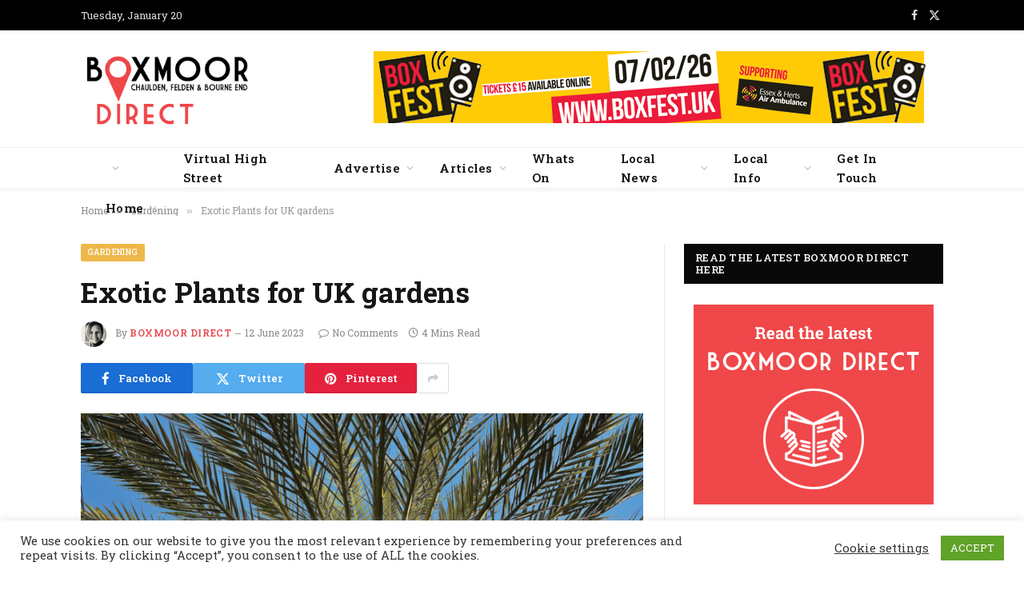

--- FILE ---
content_type: text/html; charset=UTF-8
request_url: https://www.boxmoordirect.co.uk/2023/06/12/exotic-plants-for-uk-gardens/
body_size: 19914
content:

<!DOCTYPE html>
<html lang="en-GB" class="s-light site-s-light">

<head>

	<meta charset="UTF-8" />
	<meta name="viewport" content="width=device-width, initial-scale=1" />
	<title>Exotic Plants for UK gardens &#8211; Boxmoor Direct</title><link rel="preload" as="image" imagesrcset="https://www.boxmoordirect.co.uk/wp-content/uploads/2023/06/Canary-Island-Date-Palm-768x509.jpg 768w, https://www.boxmoordirect.co.uk/wp-content/uploads/2023/06/Canary-Island-Date-Palm.jpg 900w" imagesizes="(max-width: 708px) 100vw, 708px" /><link rel="preload" as="font" href="https://www.boxmoordirect.co.uk/wp-content/themes/smart-mag/css/icons/fonts/ts-icons.woff2?v3.2" type="font/woff2" crossorigin="anonymous" />
<meta name='robots' content='max-image-preview:large' />
<link rel='dns-prefetch' href='//fonts.googleapis.com' />
<link rel="alternate" type="application/rss+xml" title="Boxmoor Direct &raquo; Feed" href="https://www.boxmoordirect.co.uk/feed/" />
<link rel="alternate" type="application/rss+xml" title="Boxmoor Direct &raquo; Comments Feed" href="https://www.boxmoordirect.co.uk/comments/feed/" />
<link rel="alternate" type="application/rss+xml" title="Boxmoor Direct &raquo; Exotic Plants for UK gardens Comments Feed" href="https://www.boxmoordirect.co.uk/2023/06/12/exotic-plants-for-uk-gardens/feed/" />
<link rel="alternate" title="oEmbed (JSON)" type="application/json+oembed" href="https://www.boxmoordirect.co.uk/wp-json/oembed/1.0/embed?url=https%3A%2F%2Fwww.boxmoordirect.co.uk%2F2023%2F06%2F12%2Fexotic-plants-for-uk-gardens%2F" />
<link rel="alternate" title="oEmbed (XML)" type="text/xml+oembed" href="https://www.boxmoordirect.co.uk/wp-json/oembed/1.0/embed?url=https%3A%2F%2Fwww.boxmoordirect.co.uk%2F2023%2F06%2F12%2Fexotic-plants-for-uk-gardens%2F&#038;format=xml" />
<style id='wp-img-auto-sizes-contain-inline-css' type='text/css'>
img:is([sizes=auto i],[sizes^="auto," i]){contain-intrinsic-size:3000px 1500px}
/*# sourceURL=wp-img-auto-sizes-contain-inline-css */
</style>
<link rel='stylesheet' id='eo-leaflet.js-css' href='https://www.boxmoordirect.co.uk/wp-content/plugins/event-organiser/lib/leaflet/leaflet.min.css?ver=1.4.0' type='text/css' media='all' />
<style id='eo-leaflet.js-inline-css' type='text/css'>
.leaflet-popup-close-button{box-shadow:none!important;}
/*# sourceURL=eo-leaflet.js-inline-css */
</style>
<style id='wp-emoji-styles-inline-css' type='text/css'>

	img.wp-smiley, img.emoji {
		display: inline !important;
		border: none !important;
		box-shadow: none !important;
		height: 1em !important;
		width: 1em !important;
		margin: 0 0.07em !important;
		vertical-align: -0.1em !important;
		background: none !important;
		padding: 0 !important;
	}
/*# sourceURL=wp-emoji-styles-inline-css */
</style>
<link rel='stylesheet' id='wp-block-library-css' href='https://www.boxmoordirect.co.uk/wp-includes/css/dist/block-library/style.min.css?ver=6.9' type='text/css' media='all' />
<style id='classic-theme-styles-inline-css' type='text/css'>
/*! This file is auto-generated */
.wp-block-button__link{color:#fff;background-color:#32373c;border-radius:9999px;box-shadow:none;text-decoration:none;padding:calc(.667em + 2px) calc(1.333em + 2px);font-size:1.125em}.wp-block-file__button{background:#32373c;color:#fff;text-decoration:none}
/*# sourceURL=/wp-includes/css/classic-themes.min.css */
</style>
<style id='global-styles-inline-css' type='text/css'>
:root{--wp--preset--aspect-ratio--square: 1;--wp--preset--aspect-ratio--4-3: 4/3;--wp--preset--aspect-ratio--3-4: 3/4;--wp--preset--aspect-ratio--3-2: 3/2;--wp--preset--aspect-ratio--2-3: 2/3;--wp--preset--aspect-ratio--16-9: 16/9;--wp--preset--aspect-ratio--9-16: 9/16;--wp--preset--color--black: #000000;--wp--preset--color--cyan-bluish-gray: #abb8c3;--wp--preset--color--white: #ffffff;--wp--preset--color--pale-pink: #f78da7;--wp--preset--color--vivid-red: #cf2e2e;--wp--preset--color--luminous-vivid-orange: #ff6900;--wp--preset--color--luminous-vivid-amber: #fcb900;--wp--preset--color--light-green-cyan: #7bdcb5;--wp--preset--color--vivid-green-cyan: #00d084;--wp--preset--color--pale-cyan-blue: #8ed1fc;--wp--preset--color--vivid-cyan-blue: #0693e3;--wp--preset--color--vivid-purple: #9b51e0;--wp--preset--gradient--vivid-cyan-blue-to-vivid-purple: linear-gradient(135deg,rgb(6,147,227) 0%,rgb(155,81,224) 100%);--wp--preset--gradient--light-green-cyan-to-vivid-green-cyan: linear-gradient(135deg,rgb(122,220,180) 0%,rgb(0,208,130) 100%);--wp--preset--gradient--luminous-vivid-amber-to-luminous-vivid-orange: linear-gradient(135deg,rgb(252,185,0) 0%,rgb(255,105,0) 100%);--wp--preset--gradient--luminous-vivid-orange-to-vivid-red: linear-gradient(135deg,rgb(255,105,0) 0%,rgb(207,46,46) 100%);--wp--preset--gradient--very-light-gray-to-cyan-bluish-gray: linear-gradient(135deg,rgb(238,238,238) 0%,rgb(169,184,195) 100%);--wp--preset--gradient--cool-to-warm-spectrum: linear-gradient(135deg,rgb(74,234,220) 0%,rgb(151,120,209) 20%,rgb(207,42,186) 40%,rgb(238,44,130) 60%,rgb(251,105,98) 80%,rgb(254,248,76) 100%);--wp--preset--gradient--blush-light-purple: linear-gradient(135deg,rgb(255,206,236) 0%,rgb(152,150,240) 100%);--wp--preset--gradient--blush-bordeaux: linear-gradient(135deg,rgb(254,205,165) 0%,rgb(254,45,45) 50%,rgb(107,0,62) 100%);--wp--preset--gradient--luminous-dusk: linear-gradient(135deg,rgb(255,203,112) 0%,rgb(199,81,192) 50%,rgb(65,88,208) 100%);--wp--preset--gradient--pale-ocean: linear-gradient(135deg,rgb(255,245,203) 0%,rgb(182,227,212) 50%,rgb(51,167,181) 100%);--wp--preset--gradient--electric-grass: linear-gradient(135deg,rgb(202,248,128) 0%,rgb(113,206,126) 100%);--wp--preset--gradient--midnight: linear-gradient(135deg,rgb(2,3,129) 0%,rgb(40,116,252) 100%);--wp--preset--font-size--small: 13px;--wp--preset--font-size--medium: 20px;--wp--preset--font-size--large: 36px;--wp--preset--font-size--x-large: 42px;--wp--preset--spacing--20: 0.44rem;--wp--preset--spacing--30: 0.67rem;--wp--preset--spacing--40: 1rem;--wp--preset--spacing--50: 1.5rem;--wp--preset--spacing--60: 2.25rem;--wp--preset--spacing--70: 3.38rem;--wp--preset--spacing--80: 5.06rem;--wp--preset--shadow--natural: 6px 6px 9px rgba(0, 0, 0, 0.2);--wp--preset--shadow--deep: 12px 12px 50px rgba(0, 0, 0, 0.4);--wp--preset--shadow--sharp: 6px 6px 0px rgba(0, 0, 0, 0.2);--wp--preset--shadow--outlined: 6px 6px 0px -3px rgb(255, 255, 255), 6px 6px rgb(0, 0, 0);--wp--preset--shadow--crisp: 6px 6px 0px rgb(0, 0, 0);}:where(.is-layout-flex){gap: 0.5em;}:where(.is-layout-grid){gap: 0.5em;}body .is-layout-flex{display: flex;}.is-layout-flex{flex-wrap: wrap;align-items: center;}.is-layout-flex > :is(*, div){margin: 0;}body .is-layout-grid{display: grid;}.is-layout-grid > :is(*, div){margin: 0;}:where(.wp-block-columns.is-layout-flex){gap: 2em;}:where(.wp-block-columns.is-layout-grid){gap: 2em;}:where(.wp-block-post-template.is-layout-flex){gap: 1.25em;}:where(.wp-block-post-template.is-layout-grid){gap: 1.25em;}.has-black-color{color: var(--wp--preset--color--black) !important;}.has-cyan-bluish-gray-color{color: var(--wp--preset--color--cyan-bluish-gray) !important;}.has-white-color{color: var(--wp--preset--color--white) !important;}.has-pale-pink-color{color: var(--wp--preset--color--pale-pink) !important;}.has-vivid-red-color{color: var(--wp--preset--color--vivid-red) !important;}.has-luminous-vivid-orange-color{color: var(--wp--preset--color--luminous-vivid-orange) !important;}.has-luminous-vivid-amber-color{color: var(--wp--preset--color--luminous-vivid-amber) !important;}.has-light-green-cyan-color{color: var(--wp--preset--color--light-green-cyan) !important;}.has-vivid-green-cyan-color{color: var(--wp--preset--color--vivid-green-cyan) !important;}.has-pale-cyan-blue-color{color: var(--wp--preset--color--pale-cyan-blue) !important;}.has-vivid-cyan-blue-color{color: var(--wp--preset--color--vivid-cyan-blue) !important;}.has-vivid-purple-color{color: var(--wp--preset--color--vivid-purple) !important;}.has-black-background-color{background-color: var(--wp--preset--color--black) !important;}.has-cyan-bluish-gray-background-color{background-color: var(--wp--preset--color--cyan-bluish-gray) !important;}.has-white-background-color{background-color: var(--wp--preset--color--white) !important;}.has-pale-pink-background-color{background-color: var(--wp--preset--color--pale-pink) !important;}.has-vivid-red-background-color{background-color: var(--wp--preset--color--vivid-red) !important;}.has-luminous-vivid-orange-background-color{background-color: var(--wp--preset--color--luminous-vivid-orange) !important;}.has-luminous-vivid-amber-background-color{background-color: var(--wp--preset--color--luminous-vivid-amber) !important;}.has-light-green-cyan-background-color{background-color: var(--wp--preset--color--light-green-cyan) !important;}.has-vivid-green-cyan-background-color{background-color: var(--wp--preset--color--vivid-green-cyan) !important;}.has-pale-cyan-blue-background-color{background-color: var(--wp--preset--color--pale-cyan-blue) !important;}.has-vivid-cyan-blue-background-color{background-color: var(--wp--preset--color--vivid-cyan-blue) !important;}.has-vivid-purple-background-color{background-color: var(--wp--preset--color--vivid-purple) !important;}.has-black-border-color{border-color: var(--wp--preset--color--black) !important;}.has-cyan-bluish-gray-border-color{border-color: var(--wp--preset--color--cyan-bluish-gray) !important;}.has-white-border-color{border-color: var(--wp--preset--color--white) !important;}.has-pale-pink-border-color{border-color: var(--wp--preset--color--pale-pink) !important;}.has-vivid-red-border-color{border-color: var(--wp--preset--color--vivid-red) !important;}.has-luminous-vivid-orange-border-color{border-color: var(--wp--preset--color--luminous-vivid-orange) !important;}.has-luminous-vivid-amber-border-color{border-color: var(--wp--preset--color--luminous-vivid-amber) !important;}.has-light-green-cyan-border-color{border-color: var(--wp--preset--color--light-green-cyan) !important;}.has-vivid-green-cyan-border-color{border-color: var(--wp--preset--color--vivid-green-cyan) !important;}.has-pale-cyan-blue-border-color{border-color: var(--wp--preset--color--pale-cyan-blue) !important;}.has-vivid-cyan-blue-border-color{border-color: var(--wp--preset--color--vivid-cyan-blue) !important;}.has-vivid-purple-border-color{border-color: var(--wp--preset--color--vivid-purple) !important;}.has-vivid-cyan-blue-to-vivid-purple-gradient-background{background: var(--wp--preset--gradient--vivid-cyan-blue-to-vivid-purple) !important;}.has-light-green-cyan-to-vivid-green-cyan-gradient-background{background: var(--wp--preset--gradient--light-green-cyan-to-vivid-green-cyan) !important;}.has-luminous-vivid-amber-to-luminous-vivid-orange-gradient-background{background: var(--wp--preset--gradient--luminous-vivid-amber-to-luminous-vivid-orange) !important;}.has-luminous-vivid-orange-to-vivid-red-gradient-background{background: var(--wp--preset--gradient--luminous-vivid-orange-to-vivid-red) !important;}.has-very-light-gray-to-cyan-bluish-gray-gradient-background{background: var(--wp--preset--gradient--very-light-gray-to-cyan-bluish-gray) !important;}.has-cool-to-warm-spectrum-gradient-background{background: var(--wp--preset--gradient--cool-to-warm-spectrum) !important;}.has-blush-light-purple-gradient-background{background: var(--wp--preset--gradient--blush-light-purple) !important;}.has-blush-bordeaux-gradient-background{background: var(--wp--preset--gradient--blush-bordeaux) !important;}.has-luminous-dusk-gradient-background{background: var(--wp--preset--gradient--luminous-dusk) !important;}.has-pale-ocean-gradient-background{background: var(--wp--preset--gradient--pale-ocean) !important;}.has-electric-grass-gradient-background{background: var(--wp--preset--gradient--electric-grass) !important;}.has-midnight-gradient-background{background: var(--wp--preset--gradient--midnight) !important;}.has-small-font-size{font-size: var(--wp--preset--font-size--small) !important;}.has-medium-font-size{font-size: var(--wp--preset--font-size--medium) !important;}.has-large-font-size{font-size: var(--wp--preset--font-size--large) !important;}.has-x-large-font-size{font-size: var(--wp--preset--font-size--x-large) !important;}
:where(.wp-block-post-template.is-layout-flex){gap: 1.25em;}:where(.wp-block-post-template.is-layout-grid){gap: 1.25em;}
:where(.wp-block-term-template.is-layout-flex){gap: 1.25em;}:where(.wp-block-term-template.is-layout-grid){gap: 1.25em;}
:where(.wp-block-columns.is-layout-flex){gap: 2em;}:where(.wp-block-columns.is-layout-grid){gap: 2em;}
:root :where(.wp-block-pullquote){font-size: 1.5em;line-height: 1.6;}
/*# sourceURL=global-styles-inline-css */
</style>
<link rel='stylesheet' id='contact-form-7-css' href='https://www.boxmoordirect.co.uk/wp-content/plugins/contact-form-7/includes/css/styles.css?ver=6.1.4' type='text/css' media='all' />
<style id='contact-form-7-inline-css' type='text/css'>
.wpcf7 .wpcf7-recaptcha iframe {margin-bottom: 0;}.wpcf7 .wpcf7-recaptcha[data-align="center"] > div {margin: 0 auto;}.wpcf7 .wpcf7-recaptcha[data-align="right"] > div {margin: 0 0 0 auto;}
/*# sourceURL=contact-form-7-inline-css */
</style>
<link rel='stylesheet' id='cookie-law-info-css' href='https://www.boxmoordirect.co.uk/wp-content/plugins/cookie-law-info/legacy/public/css/cookie-law-info-public.css?ver=3.3.9.1' type='text/css' media='all' />
<link rel='stylesheet' id='cookie-law-info-gdpr-css' href='https://www.boxmoordirect.co.uk/wp-content/plugins/cookie-law-info/legacy/public/css/cookie-law-info-gdpr.css?ver=3.3.9.1' type='text/css' media='all' />
<link rel='stylesheet' id='tablepress-default-css' href='https://www.boxmoordirect.co.uk/wp-content/plugins/tablepress/css/build/default.css?ver=3.2.6' type='text/css' media='all' />
<link rel='stylesheet' id='smartmag-core-css' href='https://www.boxmoordirect.co.uk/wp-content/themes/smart-mag/style.css?ver=10.3.2' type='text/css' media='all' />
<link rel='stylesheet' id='smartmag-fonts-css' href='https://fonts.googleapis.com/css?family=Hind%3A400%2C500%2C600' type='text/css' media='all' />
<link rel='stylesheet' id='smartmag-magnific-popup-css' href='https://www.boxmoordirect.co.uk/wp-content/themes/smart-mag/css/lightbox.css?ver=10.3.2' type='text/css' media='all' />
<link rel='stylesheet' id='font-awesome4-css' href='https://www.boxmoordirect.co.uk/wp-content/themes/smart-mag/css/fontawesome/css/font-awesome.min.css?ver=10.3.2' type='text/css' media='all' />
<link rel='stylesheet' id='smartmag-icons-css' href='https://www.boxmoordirect.co.uk/wp-content/themes/smart-mag/css/icons/icons.css?ver=10.3.2' type='text/css' media='all' />
<link rel='stylesheet' id='smartmag-skin-css' href='https://www.boxmoordirect.co.uk/wp-content/themes/smart-mag/css/skin-trendy.css?ver=10.3.2' type='text/css' media='all' />
<style id='smartmag-skin-inline-css' type='text/css'>
:root { --c-main: #e54e54;
--c-main-rgb: 229,78,84;
--text-font: "Roboto Slab", system-ui, -apple-system, "Segoe UI", Arial, sans-serif;
--body-font: "Roboto Slab", system-ui, -apple-system, "Segoe UI", Arial, sans-serif;
--ui-font: "Roboto Slab", system-ui, -apple-system, "Segoe UI", Arial, sans-serif;
--title-font: "Roboto Slab", system-ui, -apple-system, "Segoe UI", Arial, sans-serif;
--h-font: "Roboto Slab", system-ui, -apple-system, "Segoe UI", Arial, sans-serif;
--main-width: 1078px; }
.smart-head-main { --c-shadow: rgba(10,10,10,0.04); }
.smart-head-main .smart-head-top { --head-h: 38px; }
.smart-head-main .smart-head-mid { --head-h: 146px; }
.s-dark .smart-head-main .smart-head-mid,
.smart-head-main .s-dark.smart-head-mid { background-color: #181818; }
.smart-head-main .smart-head-bot { --head-h: 52px; background-color: #ffffff; }
.navigation-main .menu > li > a { letter-spacing: 0.02em; }
.navigation-main { --nav-items-space: 16px; }
.s-light .navigation { --c-nav-drop-bg: #ffffff; --c-nav-drop-hov-bg: #ffffff; }
.s-light .sub-cats { background-color: #ffffff; }
.s-dark .sub-cats { background-color: #ffffff; }
.smart-head-mobile .smart-head-mid { border-top-width: 3px; }
.smart-head-main .offcanvas-toggle { transform: scale(0.65); }
.loop-grid .ratio-is-custom { padding-bottom: calc(100% / 1.68); }
.loop-list .ratio-is-custom { padding-bottom: calc(100% / 1.575); }
.list-post { --list-p-media-width: 44%; --list-p-media-max-width: 85%; }
.list-post .media:not(i) { --list-p-media-max-width: 44%; }
.loop-small .media:not(i) { max-width: 104px; }
.single .featured .ratio-is-custom { padding-bottom: calc(100% / 2); }
.entry-content { font-family: "Roboto Slab:regular", system-ui, -apple-system, "Segoe UI", Arial, sans-serif; font-size: 15px; }
.post-content h1, .post-content h2, .post-content h3, .post-content h4, .post-content h5, .post-content h6 { font-family: "Roboto Slab:700", system-ui, -apple-system, "Segoe UI", Arial, sans-serif; }


.term-color-44 { --c-main: #01168e; }
.navigation .menu-cat-44 { --c-term: #01168e; }


.term-color-45 { --c-main: #82c468; }
.navigation .menu-cat-45 { --c-term: #82c468; }


.term-color-31 { --c-main: #39ba48; }
.navigation .menu-cat-31 { --c-term: #39ba48; }


.term-color-29 { --c-main: #a5cc6b; }
.navigation .menu-cat-29 { --c-term: #a5cc6b; }


.term-color-33 { --c-main: #28e0fc; }
.navigation .menu-cat-33 { --c-term: #28e0fc; }


.term-color-5 { --c-main: #eeb749; }
.navigation .menu-cat-5 { --c-term: #eeb749; }


.term-color-43 { --c-main: #0f991f; }
.navigation .menu-cat-43 { --c-term: #0f991f; }


.term-color-8 { --c-main: #eeb749; }
.navigation .menu-cat-8 { --c-term: #eeb749; }


.term-color-4 { --c-main: #55bcc9; }
.navigation .menu-cat-4 { --c-term: #55bcc9; }

/*# sourceURL=smartmag-skin-inline-css */
</style>
<link rel='stylesheet' id='smartmag-legacy-sc-css' href='https://www.boxmoordirect.co.uk/wp-content/themes/smart-mag/css/legacy-shortcodes.css?ver=10.3.2' type='text/css' media='all' />
<link rel='stylesheet' id='smartmag-gfonts-custom-css' href='https://fonts.googleapis.com/css?family=Roboto+Slab%3A400%2C500%2C600%2C700%7CRoboto+Slab%3Aregular%3A400%2C500%2C600%2C700%7CRoboto+Slab%3A700%3A400%2C500%2C600%2C700' type='text/css' media='all' />
<script type="text/javascript" id="smartmag-lazy-inline-js-after">
/* <![CDATA[ */
/**
 * @copyright ThemeSphere
 * @preserve
 */
var BunyadLazy={};BunyadLazy.load=function(){function a(e,n){var t={};e.dataset.bgset&&e.dataset.sizes?(t.sizes=e.dataset.sizes,t.srcset=e.dataset.bgset):t.src=e.dataset.bgsrc,function(t){var a=t.dataset.ratio;if(0<a){const e=t.parentElement;if(e.classList.contains("media-ratio")){const n=e.style;n.getPropertyValue("--a-ratio")||(n.paddingBottom=100/a+"%")}}}(e);var a,o=document.createElement("img");for(a in o.onload=function(){var t="url('"+(o.currentSrc||o.src)+"')",a=e.style;a.backgroundImage!==t&&requestAnimationFrame(()=>{a.backgroundImage=t,n&&n()}),o.onload=null,o.onerror=null,o=null},o.onerror=o.onload,t)o.setAttribute(a,t[a]);o&&o.complete&&0<o.naturalWidth&&o.onload&&o.onload()}function e(t){t.dataset.loaded||a(t,()=>{document.dispatchEvent(new Event("lazyloaded")),t.dataset.loaded=1})}function n(t){"complete"===document.readyState?t():window.addEventListener("load",t)}return{initEarly:function(){var t,a=()=>{document.querySelectorAll(".img.bg-cover:not(.lazyload)").forEach(e)};"complete"!==document.readyState?(t=setInterval(a,150),n(()=>{a(),clearInterval(t)})):a()},callOnLoad:n,initBgImages:function(t){t&&n(()=>{document.querySelectorAll(".img.bg-cover").forEach(e)})},bgLoad:a}}(),BunyadLazy.load.initEarly();
//# sourceURL=smartmag-lazy-inline-js-after
/* ]]> */
</script>
<script type="text/javascript" src="https://www.boxmoordirect.co.uk/wp-includes/js/jquery/jquery.min.js?ver=3.7.1" id="jquery-core-js"></script>
<script type="text/javascript" src="https://www.boxmoordirect.co.uk/wp-includes/js/jquery/jquery-migrate.min.js?ver=3.4.1" id="jquery-migrate-js"></script>
<script type="text/javascript" id="cookie-law-info-js-extra">
/* <![CDATA[ */
var Cli_Data = {"nn_cookie_ids":[],"cookielist":[],"non_necessary_cookies":[],"ccpaEnabled":"","ccpaRegionBased":"","ccpaBarEnabled":"","strictlyEnabled":["necessary","obligatoire"],"ccpaType":"gdpr","js_blocking":"1","custom_integration":"","triggerDomRefresh":"","secure_cookies":""};
var cli_cookiebar_settings = {"animate_speed_hide":"500","animate_speed_show":"500","background":"#FFF","border":"#b1a6a6c2","border_on":"","button_1_button_colour":"#61a229","button_1_button_hover":"#4e8221","button_1_link_colour":"#fff","button_1_as_button":"1","button_1_new_win":"","button_2_button_colour":"#333","button_2_button_hover":"#292929","button_2_link_colour":"#444","button_2_as_button":"","button_2_hidebar":"","button_3_button_colour":"#3566bb","button_3_button_hover":"#2a5296","button_3_link_colour":"#fff","button_3_as_button":"1","button_3_new_win":"","button_4_button_colour":"#000","button_4_button_hover":"#000000","button_4_link_colour":"#333333","button_4_as_button":"","button_7_button_colour":"#61a229","button_7_button_hover":"#4e8221","button_7_link_colour":"#fff","button_7_as_button":"1","button_7_new_win":"","font_family":"inherit","header_fix":"","notify_animate_hide":"1","notify_animate_show":"","notify_div_id":"#cookie-law-info-bar","notify_position_horizontal":"right","notify_position_vertical":"bottom","scroll_close":"","scroll_close_reload":"","accept_close_reload":"","reject_close_reload":"","showagain_tab":"","showagain_background":"#fff","showagain_border":"#000","showagain_div_id":"#cookie-law-info-again","showagain_x_position":"100px","text":"#333333","show_once_yn":"","show_once":"10000","logging_on":"","as_popup":"","popup_overlay":"1","bar_heading_text":"","cookie_bar_as":"banner","popup_showagain_position":"bottom-right","widget_position":"left"};
var log_object = {"ajax_url":"https://www.boxmoordirect.co.uk/wp-admin/admin-ajax.php"};
//# sourceURL=cookie-law-info-js-extra
/* ]]> */
</script>
<script type="text/javascript" src="https://www.boxmoordirect.co.uk/wp-content/plugins/cookie-law-info/legacy/public/js/cookie-law-info-public.js?ver=3.3.9.1" id="cookie-law-info-js"></script>
<script type="text/javascript" id="smartmag-theme-js-extra">
/* <![CDATA[ */
var Bunyad = {"ajaxurl":"https://www.boxmoordirect.co.uk/wp-admin/admin-ajax.php"};
//# sourceURL=smartmag-theme-js-extra
/* ]]> */
</script>
<script type="text/javascript" src="https://www.boxmoordirect.co.uk/wp-content/themes/smart-mag/js/theme.js?ver=10.3.2" id="smartmag-theme-js"></script>
<script type="text/javascript" src="https://www.boxmoordirect.co.uk/wp-content/themes/smart-mag/js/legacy-shortcodes.js?ver=10.3.2" id="smartmag-legacy-sc-js"></script>
<link rel="https://api.w.org/" href="https://www.boxmoordirect.co.uk/wp-json/" /><link rel="alternate" title="JSON" type="application/json" href="https://www.boxmoordirect.co.uk/wp-json/wp/v2/posts/2507" /><link rel="EditURI" type="application/rsd+xml" title="RSD" href="https://www.boxmoordirect.co.uk/xmlrpc.php?rsd" />
<meta name="generator" content="WordPress 6.9" />
<link rel="canonical" href="https://www.boxmoordirect.co.uk/2023/06/12/exotic-plants-for-uk-gardens/" />
<link rel='shortlink' href='https://www.boxmoordirect.co.uk/?p=2507' />

		<script>
		var BunyadSchemeKey = 'bunyad-scheme';
		(() => {
			const d = document.documentElement;
			const c = d.classList;
			var scheme = localStorage.getItem(BunyadSchemeKey);
			
			if (scheme) {
				d.dataset.origClass = c;
				scheme === 'dark' ? c.remove('s-light', 'site-s-light') : c.remove('s-dark', 'site-s-dark');
				c.add('site-s-' + scheme, 's-' + scheme);
			}
		})();
		</script>
		<meta name="generator" content="Elementor 3.34.1; features: additional_custom_breakpoints; settings: css_print_method-external, google_font-enabled, font_display-auto">
			<style>
				.e-con.e-parent:nth-of-type(n+4):not(.e-lazyloaded):not(.e-no-lazyload),
				.e-con.e-parent:nth-of-type(n+4):not(.e-lazyloaded):not(.e-no-lazyload) * {
					background-image: none !important;
				}
				@media screen and (max-height: 1024px) {
					.e-con.e-parent:nth-of-type(n+3):not(.e-lazyloaded):not(.e-no-lazyload),
					.e-con.e-parent:nth-of-type(n+3):not(.e-lazyloaded):not(.e-no-lazyload) * {
						background-image: none !important;
					}
				}
				@media screen and (max-height: 640px) {
					.e-con.e-parent:nth-of-type(n+2):not(.e-lazyloaded):not(.e-no-lazyload),
					.e-con.e-parent:nth-of-type(n+2):not(.e-lazyloaded):not(.e-no-lazyload) * {
						background-image: none !important;
					}
				}
			</style>
			<link rel="icon" href="https://www.boxmoordirect.co.uk/wp-content/uploads/2020/11/phone-icon-150x150.png" sizes="32x32" />
<link rel="icon" href="https://www.boxmoordirect.co.uk/wp-content/uploads/2020/11/phone-icon.png" sizes="192x192" />
<link rel="apple-touch-icon" href="https://www.boxmoordirect.co.uk/wp-content/uploads/2020/11/phone-icon.png" />
<meta name="msapplication-TileImage" content="https://www.boxmoordirect.co.uk/wp-content/uploads/2020/11/phone-icon.png" />


</head>

<body data-rsssl=1 class="wp-singular post-template-default single single-post postid-2507 single-format-standard wp-theme-smart-mag right-sidebar post-layout-modern post-cat-5 has-lb has-lb-sm ts-img-hov-fade has-sb-sep layout-normal elementor-default elementor-kit-1459">



<div class="main-wrap">

	
<div class="off-canvas-backdrop"></div>
<div class="mobile-menu-container off-canvas s-dark hide-menu-lg" id="off-canvas">

	<div class="off-canvas-head">
		<a href="#" class="close">
			<span class="visuallyhidden">Close Menu</span>
			<i class="tsi tsi-times"></i>
		</a>

		<div class="ts-logo">
			<img class="logo-mobile logo-image" src="https://www.boxmoordirect.co.uk/wp-content/uploads/2020/10/Boxmoor-Direct-Logo.jpg" width="150" height="89" alt="Boxmoor Direct"/>		</div>
	</div>

	<div class="off-canvas-content">

					<ul class="mobile-menu"></ul>
		
		
		
		<div class="spc-social-block spc-social spc-social-b smart-head-social">
		
			
				<a href="https://www.facebook.com/BoxmoorDirect/" class="link service s-facebook" target="_blank" rel="nofollow noopener">
					<i class="icon tsi tsi-facebook"></i>					<span class="visuallyhidden">Facebook</span>
				</a>
									
			
				<a href="https://twitter.com/boxmoordirect" class="link service s-twitter" target="_blank" rel="nofollow noopener">
					<i class="icon tsi tsi-twitter"></i>					<span class="visuallyhidden">X (Twitter)</span>
				</a>
									
			
				<a href="#" class="link service s-instagram" target="_blank" rel="nofollow noopener">
					<i class="icon tsi tsi-instagram"></i>					<span class="visuallyhidden">Instagram</span>
				</a>
									
			
		</div>

		
	</div>

</div>
<div class="smart-head smart-head-a smart-head-main" id="smart-head" data-sticky="bot" data-sticky-type="smart" data-sticky-full>
	
	<div class="smart-head-row smart-head-top s-dark smart-head-row-full">

		<div class="inner wrap">

							
				<div class="items items-left ">
				
<span class="h-date">
	Tuesday, January 20</span>	<div class="nav-wrap">
		<nav class="navigation navigation-small nav-hov-a">
					</nav>
	</div>
				</div>

							
				<div class="items items-center empty">
								</div>

							
				<div class="items items-right ">
				
		<div class="spc-social-block spc-social spc-social-a smart-head-social">
		
			
				<a href="https://www.facebook.com/BoxmoorDirect/" class="link service s-facebook" target="_blank" rel="nofollow noopener">
					<i class="icon tsi tsi-facebook"></i>					<span class="visuallyhidden">Facebook</span>
				</a>
									
			
				<a href="https://twitter.com/boxmoordirect" class="link service s-twitter" target="_blank" rel="nofollow noopener">
					<i class="icon tsi tsi-twitter"></i>					<span class="visuallyhidden">X (Twitter)</span>
				</a>
									
			
		</div>

						</div>

						
		</div>
	</div>

	
	<div class="smart-head-row smart-head-mid is-light smart-head-row-full">

		<div class="inner wrap">

							
				<div class="items items-left ">
					<a href="https://www.boxmoordirect.co.uk/" title="Boxmoor Direct" rel="home" class="logo-link ts-logo logo-is-image">
		<span>
			
				
					<img fetchpriority="high" src="https://www.boxmoordirect.co.uk/wp-content/uploads/2020/10/Boxmoor-Direct-Logo.jpg" class="logo-image" alt="Boxmoor Direct" width="300" height="177"/>
									 
					</span>
	</a>				</div>

							
				<div class="items items-center empty">
								</div>

							
				<div class="items items-right ">
				
<div class="h-text h-text">
	<a href="https://www.boxfest.uk/"><img src="https://www.boxmoordirect.co.uk/wp-content/uploads/2026/01/Jan26banner.jpg"</a></div>				</div>

						
		</div>
	</div>

	
	<div class="smart-head-row smart-head-bot is-light smart-head-row-full">

		<div class="inner wrap">

							
				<div class="items items-left ">
					<div class="nav-wrap">
		<nav class="navigation navigation-main nav-hov-a">
			<ul id="menu-main-menu" class="menu"><li id="menu-item-687" class="menu-item menu-item-type-post_type menu-item-object-page menu-item-home menu-item-687"><a href="https://www.boxmoordirect.co.uk/">Home</a></li>
<li id="menu-item-735" class="menu-item menu-item-type-post_type menu-item-object-page menu-item-735"><a href="https://www.boxmoordirect.co.uk/virtual-high-street/">Virtual High Street</a></li>
<li id="menu-item-753" class="menu-item menu-item-type-custom menu-item-object-custom menu-item-has-children menu-item-753"><a href="#">Advertise</a>
<ul class="sub-menu">
	<li id="menu-item-781" class="menu-item menu-item-type-post_type menu-item-object-page menu-item-781"><a href="https://www.boxmoordirect.co.uk/distribution/">Distribution</a></li>
	<li id="menu-item-780" class="menu-item menu-item-type-post_type menu-item-object-page menu-item-780"><a href="https://www.boxmoordirect.co.uk/guidelines/">Guidelines</a></li>
	<li id="menu-item-779" class="menu-item menu-item-type-post_type menu-item-object-page menu-item-779"><a href="https://www.boxmoordirect.co.uk/rates/">Rates</a></li>
	<li id="menu-item-778" class="menu-item menu-item-type-post_type menu-item-object-page menu-item-778"><a href="https://www.boxmoordirect.co.uk/terms-conditions/">Terms &#038; Conditions</a></li>
	<li id="menu-item-777" class="menu-item menu-item-type-post_type menu-item-object-page menu-item-777"><a href="https://www.boxmoordirect.co.uk/testimonials/">Testimonials</a></li>
</ul>
</li>
<li id="menu-item-754" class="menu-item menu-item-type-custom menu-item-object-custom menu-item-has-children menu-item-754"><a href="#">Articles</a>
<ul class="sub-menu">
	<li id="menu-item-757" class="menu-item menu-item-type-taxonomy menu-item-object-category current-post-ancestor current-menu-parent current-post-parent menu-cat-5 menu-item-757"><a href="https://www.boxmoordirect.co.uk/category/gardening/">Gardening</a></li>
	<li id="menu-item-945" class="menu-item menu-item-type-taxonomy menu-item-object-category menu-cat-39 menu-item-945"><a href="https://www.boxmoordirect.co.uk/category/hr-focus/">HR Focus</a></li>
	<li id="menu-item-759" class="menu-item menu-item-type-taxonomy menu-item-object-category menu-cat-8 menu-item-759"><a href="https://www.boxmoordirect.co.uk/category/positive-psychology/">Positive Psychology</a></li>
	<li id="menu-item-760" class="menu-item menu-item-type-taxonomy menu-item-object-category menu-cat-4 menu-item-760"><a href="https://www.boxmoordirect.co.uk/category/recipes/">Recipes</a></li>
</ul>
</li>
<li id="menu-item-748" class="menu-item menu-item-type-post_type menu-item-object-page menu-item-748"><a href="https://www.boxmoordirect.co.uk/whats-on/">Whats On</a></li>
<li id="menu-item-901" class="menu-item menu-item-type-custom menu-item-object-custom menu-item-has-children menu-item-901"><a href="#">Local News</a>
<ul class="sub-menu">
	<li id="menu-item-902" class="menu-item menu-item-type-taxonomy menu-item-object-category menu-cat-31 menu-item-902"><a href="https://www.boxmoordirect.co.uk/category/local-news/boxmoortrust/">Box Moor Trust</a></li>
	<li id="menu-item-928" class="menu-item menu-item-type-taxonomy menu-item-object-category menu-cat-33 menu-item-928"><a href="https://www.boxmoordirect.co.uk/category/local-news/dacorumchoir/">Dacorum Community Choir</a></li>
	<li id="menu-item-2750" class="menu-item menu-item-type-taxonomy menu-item-object-category menu-cat-45 menu-item-2750"><a href="https://www.boxmoordirect.co.uk/category/local-news/appledown-rescue/">Appledown Rescue</a></li>
	<li id="menu-item-2751" class="menu-item menu-item-type-taxonomy menu-item-object-category menu-cat-203 menu-item-2751"><a href="https://www.boxmoordirect.co.uk/category/local-news/cats-protection-hemel-hempstead/">Cats Protection Hemel Hempstead</a></li>
</ul>
</li>
<li id="menu-item-755" class="menu-item menu-item-type-custom menu-item-object-custom menu-item-has-children menu-item-755"><a href="#">Local Info</a>
<ul class="sub-menu">
	<li id="menu-item-851" class="menu-item menu-item-type-post_type menu-item-object-page menu-item-851"><a href="https://www.boxmoordirect.co.uk/groups-clubs/">Groups &#038; Clubs</a></li>
	<li id="menu-item-860" class="menu-item menu-item-type-post_type menu-item-object-page menu-item-860"><a href="https://www.boxmoordirect.co.uk/groups-clubs/useful-numbers/">Useful Numbers</a></li>
</ul>
</li>
<li id="menu-item-732" class="menu-item menu-item-type-post_type menu-item-object-page menu-item-732"><a href="https://www.boxmoordirect.co.uk/contact/">Get In Touch</a></li>
</ul>		</nav>
	</div>
				</div>

							
				<div class="items items-center empty">
								</div>

							
				<div class="items items-right empty">
								</div>

						
		</div>
	</div>

	</div>
<div class="smart-head smart-head-a smart-head-mobile" id="smart-head-mobile" data-sticky="mid" data-sticky-type="smart" data-sticky-full>
	
	<div class="smart-head-row smart-head-mid smart-head-row-3 is-light smart-head-row-full">

		<div class="inner wrap">

							
				<div class="items items-left ">
				
<button class="offcanvas-toggle has-icon" type="button" aria-label="Menu">
	<span class="hamburger-icon hamburger-icon-a">
		<span class="inner"></span>
	</span>
</button>				</div>

							
				<div class="items items-center ">
					<a href="https://www.boxmoordirect.co.uk/" title="Boxmoor Direct" rel="home" class="logo-link ts-logo logo-is-image">
		<span>
			
									<img class="logo-mobile logo-image" src="https://www.boxmoordirect.co.uk/wp-content/uploads/2020/10/Boxmoor-Direct-Logo.jpg" width="150" height="89" alt="Boxmoor Direct"/>									 
					</span>
	</a>				</div>

							
				<div class="items items-right ">
				

	<a href="#" class="search-icon has-icon-only is-icon" title="Search">
		<i class="tsi tsi-search"></i>
	</a>

				</div>

						
		</div>
	</div>

	</div>
<nav class="breadcrumbs is-full-width breadcrumbs-a" id="breadcrumb"><div class="inner ts-contain "><span><a href="https://www.boxmoordirect.co.uk/"><span>Home</span></a></span><span class="delim">&raquo;</span><span><a href="https://www.boxmoordirect.co.uk/category/gardening/"><span>Gardening</span></a></span><span class="delim">&raquo;</span><span class="current">Exotic Plants for UK gardens</span></div></nav>
<div class="main ts-contain cf right-sidebar">
	
		

<div class="ts-row">
	<div class="col-8 main-content s-post-contain">

					<div class="the-post-header s-head-modern s-head-modern-a">
	<div class="post-meta post-meta-a post-meta-left post-meta-single has-below"><div class="post-meta-items meta-above"><span class="meta-item cat-labels">
						
						<a href="https://www.boxmoordirect.co.uk/category/gardening/" class="category term-color-5" rel="category">Gardening</a>
					</span>
					</div><h1 class="is-title post-title">Exotic Plants for UK gardens</h1><div class="post-meta-items meta-below has-author-img"><span class="meta-item post-author has-img"><img alt='Boxmoor Direct' src='https://secure.gravatar.com/avatar/f58a5ee5f4f68cbe6c43260d6084b0a84ba7f9ca0f808066a4ca5dec962198ec?s=32&#038;d=mm&#038;r=g' srcset='https://secure.gravatar.com/avatar/f58a5ee5f4f68cbe6c43260d6084b0a84ba7f9ca0f808066a4ca5dec962198ec?s=64&#038;d=mm&#038;r=g 2x' class='avatar avatar-32 photo' height='32' width='32' decoding='async'/><span class="by">By</span> <a href="https://www.boxmoordirect.co.uk/author/emma/" title="Posts by Boxmoor Direct" rel="author">Boxmoor Direct</a></span><span class="meta-item has-next-icon date"><time class="post-date" datetime="2023-06-12T13:55:44+01:00">12 June 2023</time></span><span class="has-next-icon meta-item comments has-icon"><a href="https://www.boxmoordirect.co.uk/2023/06/12/exotic-plants-for-uk-gardens/#respond"><i class="tsi tsi-comment-o"></i>No Comments</a></span><span class="meta-item read-time has-icon"><i class="tsi tsi-clock"></i>4 Mins Read</span></div></div>
	<div class="post-share post-share-b spc-social-colors  post-share-b1">

				
		
				
			<a href="https://www.facebook.com/sharer.php?u=https%3A%2F%2Fwww.boxmoordirect.co.uk%2F2023%2F06%2F12%2Fexotic-plants-for-uk-gardens%2F" class="cf service s-facebook service-lg" 
				title="Share on Facebook" target="_blank" rel="nofollow noopener">
				<i class="tsi tsi-facebook"></i>
				<span class="label">Facebook</span>
							</a>
				
				
			<a href="https://twitter.com/intent/tweet?url=https%3A%2F%2Fwww.boxmoordirect.co.uk%2F2023%2F06%2F12%2Fexotic-plants-for-uk-gardens%2F&#038;text=Exotic%20Plants%20for%20UK%20gardens" class="cf service s-twitter service-lg" 
				title="Share on X (Twitter)" target="_blank" rel="nofollow noopener">
				<i class="tsi tsi-twitter"></i>
				<span class="label">Twitter</span>
							</a>
				
				
			<a href="https://pinterest.com/pin/create/button/?url=https%3A%2F%2Fwww.boxmoordirect.co.uk%2F2023%2F06%2F12%2Fexotic-plants-for-uk-gardens%2F&#038;media=https%3A%2F%2Fwww.boxmoordirect.co.uk%2Fwp-content%2Fuploads%2F2023%2F06%2FCanary-Island-Date-Palm.jpg&#038;description=Exotic%20Plants%20for%20UK%20gardens" class="cf service s-pinterest service-lg" 
				title="Share on Pinterest" target="_blank" rel="nofollow noopener">
				<i class="tsi tsi-pinterest"></i>
				<span class="label">Pinterest</span>
							</a>
				
				
			<a href="https://www.linkedin.com/shareArticle?mini=true&#038;url=https%3A%2F%2Fwww.boxmoordirect.co.uk%2F2023%2F06%2F12%2Fexotic-plants-for-uk-gardens%2F" class="cf service s-linkedin service-sm" 
				title="Share on LinkedIn" target="_blank" rel="nofollow noopener">
				<i class="tsi tsi-linkedin"></i>
				<span class="label">LinkedIn</span>
							</a>
				
				
			<a href="https://www.tumblr.com/share/link?url=https%3A%2F%2Fwww.boxmoordirect.co.uk%2F2023%2F06%2F12%2Fexotic-plants-for-uk-gardens%2F&#038;name=Exotic%20Plants%20for%20UK%20gardens" class="cf service s-tumblr service-sm" 
				title="Share on Tumblr" target="_blank" rel="nofollow noopener">
				<i class="tsi tsi-tumblr"></i>
				<span class="label">Tumblr</span>
							</a>
				
				
			<a href="mailto:?subject=Exotic%20Plants%20for%20UK%20gardens&#038;body=https%3A%2F%2Fwww.boxmoordirect.co.uk%2F2023%2F06%2F12%2Fexotic-plants-for-uk-gardens%2F" class="cf service s-email service-sm" 
				title="Share via Email" target="_blank" rel="nofollow noopener">
				<i class="tsi tsi-envelope-o"></i>
				<span class="label">Email</span>
							</a>
				
		
				
					<a href="#" class="show-more" title="Show More Social Sharing"><i class="tsi tsi-share"></i></a>
		
				
	</div>

	
	
</div>		
					<div class="single-featured">	
	<div class="featured">
				
			<a href="https://www.boxmoordirect.co.uk/wp-content/uploads/2023/06/Canary-Island-Date-Palm.jpg" class="image-link media-ratio ratio-is-custom" title="Exotic Plants for UK gardens"><img width="708" height="354" src="https://www.boxmoordirect.co.uk/wp-content/uploads/2023/06/Canary-Island-Date-Palm-768x509.jpg" class="attachment-bunyad-main size-bunyad-main no-lazy skip-lazy wp-post-image" alt="" sizes="(max-width: 708px) 100vw, 708px" title="Exotic Plants for UK gardens" decoding="async" srcset="https://www.boxmoordirect.co.uk/wp-content/uploads/2023/06/Canary-Island-Date-Palm-768x509.jpg 768w, https://www.boxmoordirect.co.uk/wp-content/uploads/2023/06/Canary-Island-Date-Palm.jpg 900w" /></a>		
						
			</div>

	</div>
		
		<div class="the-post s-post-modern">

			<article id="post-2507" class="post-2507 post type-post status-publish format-standard has-post-thumbnail category-gardening">
				
<div class="post-content-wrap">
	
	<div class="post-content cf entry-content content-spacious">

		
				
		<p><em>It’s not unusual for those who love gardens to yearn for something that looks tropical or exotic. Why? Is it because these plants remind us of holidays and we hope they will help us to feel relaxed? Or perhaps we want to adopt a contemporary approach to gardening and prefer plants that most of the neighbours won’t have.</em></p>
<p><strong>What do we mean by exotic plants?</strong><br />
Before investing in plants, it’s important to try to understand the type of environment they prefer. A tropical location is considered to be geographically situated between the Tropics of Capricorn and Cancer, within a region that receives the most sunlight anywhere in the world. The temperature fluctuates very little, but there is regular rain, although there is less in the dry season and more in the wet. It is, basically, hot, humid and rainy! These are the jungle-style species that will generally have large leaves and lush foliage.</p>
<p>This is quite different from desert-dwelling plants that need to conserve moisture. You might have heard of xeriscaping, which is gardening with drought- tolerance in mind. It uses slow-growing plants that have adapted to be able to store fluid because of low annual rainfall. Mixing desert plants and jungle varieties together spells disaster. You can, however, combine exotics with varieties that are more readily seen in the UK in order to create the atmosphere. Just ensure that conditions are suitable for all plants.</p>
<p><strong>Tropical gardens</strong><br />
Bold foliage and dazzling flower colours can create a lush, dramatic oasis. Tropical plants can be used to create a framework for your garden and the spaces between can be filled with plants that provide complementary shapes and colours. Grasses such as carex and miscanthus work well, as do large-leafed evergreens including Fatsia japonica and ferns. Hostas can pop up during spring and summer, together with shade-dwelling brunneras, brightly-flowering crocosmia and day lilies in the sunnier areas. Japanese anemones are partial-shade lovers that fit in well for some late-summer flowers combined with interesting foliage. Don’t forget leafy cnnas, the exotic-looking, architectural beauties that are often called lilies, but you will need to position these within a sunny pocket and bring these tender perennials indoors for winter. In another sunny position, perhaps at your ‘jungle-edge’, you could consider acanthus, also known as bear’s breeches. It produces eye-catching, exotic foliage and sends up spiny flowers on strong stems.</p>
<p><img loading="lazy" decoding="async" class="alignleft size-full wp-image-2508" src="https://www.boxmoordirect.co.uk/wp-content/uploads/2023/06/Banana-palm-with-fruit.jpg" alt="" width="350" height="444" srcset="https://www.boxmoordirect.co.uk/wp-content/uploads/2023/06/Banana-palm-with-fruit.jpg 350w, https://www.boxmoordirect.co.uk/wp-content/uploads/2023/06/Banana-palm-with-fruit-236x300.jpg 236w, https://www.boxmoordirect.co.uk/wp-content/uploads/2023/06/Banana-palm-with-fruit-150x190.jpg 150w" sizes="(max-width: 350px) 100vw, 350px" />It is possible to grow bananas (Musa) here in the UK, although they might need some winter protection. They can form huge statement plants up to three metres high and their tropical leaves can reach a length of two metres. It is rare for them to form fruit in the UK, but it is possible! Then there are the much- coveted tree ferns, Dicksonia antarctica, which are said to be some of the oldest plants in the world. They tend to survive fairly well in sheltered sites, although they will benefit from wrapping for winter protection during cold and windy weather.</p>
<p>The iconic tropical forest trees are palms, such as Trachycarpus fortunei and wagnerianus, also known as windmill or chusan palms, Phoenix canariensis, the Canary Island date palm and Chamaerops humilis, the dwarf fan palm. These varieties have proved to be fairly hardy here in the UK, although they often sustain damage that needs to be tidied up in the spring. Go for a lush, full appearance and consider using bamboo to screen out the constraints of your boundaries. Clumping varieties including fargesias are easier to maintain, but use a root barrier to be sure your bamboo won’t invade further afield.</p>
<p><strong>Desert gardens</strong><br />
It’s not easy to create a desert garden within an area of high rainfall! However, if you have a south-facing, sheltered site and you prepare the ground adequately, it is not impossible. Desert-dwellers need very free-draining soil of almost pure grit or sand. Plants will be those that store water, such as cacti, agaves and aloes. But, again, you can use desert as your inspiration and be inspired by the Sahara, Gobi and Kalahari, creating a garden that has the atmosphere of this unique type of ecosystem. Ornamental grasses are a must for the desert vibe, with their sandy-coloured seed heads and narrow leaves. Yuccas are well-adapted to desert life and you can include perennials such as salvias, cistus, sedum and creeping thyme. Drought-tolerant plants often have silvery foliage and fine hairs on the leaves that help them conserve moisture. You will definitely not expect a lush lawn in a desert!</p>
<p>By Caroline Knight</p>

				
		
		
		
	</div>
</div>
	
			</article>

			
	
	<div class="post-share-bot">
		<span class="info">Share.</span>
		
		<span class="share-links spc-social spc-social-colors spc-social-bg">

			
			
				<a href="https://www.facebook.com/sharer.php?u=https%3A%2F%2Fwww.boxmoordirect.co.uk%2F2023%2F06%2F12%2Fexotic-plants-for-uk-gardens%2F" class="service s-facebook tsi tsi-facebook" 
					title="Share on Facebook" target="_blank" rel="nofollow noopener">
					<span class="visuallyhidden">Facebook</span>

									</a>
					
			
				<a href="https://twitter.com/intent/tweet?url=https%3A%2F%2Fwww.boxmoordirect.co.uk%2F2023%2F06%2F12%2Fexotic-plants-for-uk-gardens%2F&#038;text=Exotic%20Plants%20for%20UK%20gardens" class="service s-twitter tsi tsi-twitter" 
					title="Share on X (Twitter)" target="_blank" rel="nofollow noopener">
					<span class="visuallyhidden">Twitter</span>

									</a>
					
			
				<a href="https://pinterest.com/pin/create/button/?url=https%3A%2F%2Fwww.boxmoordirect.co.uk%2F2023%2F06%2F12%2Fexotic-plants-for-uk-gardens%2F&#038;media=https%3A%2F%2Fwww.boxmoordirect.co.uk%2Fwp-content%2Fuploads%2F2023%2F06%2FCanary-Island-Date-Palm.jpg&#038;description=Exotic%20Plants%20for%20UK%20gardens" class="service s-pinterest tsi tsi-pinterest" 
					title="Share on Pinterest" target="_blank" rel="nofollow noopener">
					<span class="visuallyhidden">Pinterest</span>

									</a>
					
			
				<a href="https://www.linkedin.com/shareArticle?mini=true&#038;url=https%3A%2F%2Fwww.boxmoordirect.co.uk%2F2023%2F06%2F12%2Fexotic-plants-for-uk-gardens%2F" class="service s-linkedin tsi tsi-linkedin" 
					title="Share on LinkedIn" target="_blank" rel="nofollow noopener">
					<span class="visuallyhidden">LinkedIn</span>

									</a>
					
			
				<a href="https://www.tumblr.com/share/link?url=https%3A%2F%2Fwww.boxmoordirect.co.uk%2F2023%2F06%2F12%2Fexotic-plants-for-uk-gardens%2F&#038;name=Exotic%20Plants%20for%20UK%20gardens" class="service s-tumblr tsi tsi-tumblr" 
					title="Share on Tumblr" target="_blank" rel="nofollow noopener">
					<span class="visuallyhidden">Tumblr</span>

									</a>
					
			
				<a href="mailto:?subject=Exotic%20Plants%20for%20UK%20gardens&#038;body=https%3A%2F%2Fwww.boxmoordirect.co.uk%2F2023%2F06%2F12%2Fexotic-plants-for-uk-gardens%2F" class="service s-email tsi tsi-envelope-o" 
					title="Share via Email" target="_blank" rel="nofollow noopener">
					<span class="visuallyhidden">Email</span>

									</a>
					
			
			
		</span>
	</div>
	


	<section class="navigate-posts">
	
		<div class="previous">
					<span class="main-color title"><i class="tsi tsi-chevron-left"></i> Previous Article</span><span class="link"><a href="https://www.boxmoordirect.co.uk/2023/06/12/barbecue-steak-with-grilled-asparagus-and-teriyaki-sauce/" rel="prev">Barbecue steak with grilled asparagus and teriyaki sauce</a></span>
				</div>
		<div class="next">
					<span class="main-color title">Next Article <i class="tsi tsi-chevron-right"></i></span><span class="link"><a href="https://www.boxmoordirect.co.uk/2023/07/04/pond-life/" rel="next">Pond Life</a></span>
				</div>		
	</section>



			<div class="author-box">
			<section class="author-info">

	<img alt='' src='https://secure.gravatar.com/avatar/f58a5ee5f4f68cbe6c43260d6084b0a84ba7f9ca0f808066a4ca5dec962198ec?s=95&#038;d=mm&#038;r=g' srcset='https://secure.gravatar.com/avatar/f58a5ee5f4f68cbe6c43260d6084b0a84ba7f9ca0f808066a4ca5dec962198ec?s=190&#038;d=mm&#038;r=g 2x' class='avatar avatar-95 photo' height='95' width='95' decoding='async'/>	
	<div class="description">
		<a href="https://www.boxmoordirect.co.uk/author/emma/" title="Posts by Boxmoor Direct" rel="author">Boxmoor Direct</a>		
		<ul class="social-icons">
				</ul>
		
		<p class="bio"></p>
	</div>
	
</section>		</div>
	

	<section class="related-posts">
							
							
				<div class="block-head block-head-ac block-head-a block-head-a1 is-left">

					<h4 class="heading">Related <span class="color">Posts</span></h4>					
									</div>
				
			
				<section class="block-wrap block-grid cols-gap-sm mb-none" data-id="1">

				
			<div class="block-content">
					
	<div class="loop loop-grid loop-grid-sm grid grid-3 md:grid-2 xs:grid-1">

					
<article class="l-post grid-post grid-sm-post">

	
			<div class="media">

		
			<a href="https://www.boxmoordirect.co.uk/2025/07/31/gardening-goodness/" class="image-link media-ratio ratio-is-custom" title="Gardening Goodness"><span data-bgsrc="https://www.boxmoordirect.co.uk/wp-content/uploads/2025/07/GG1-450x300.jpg" class="img bg-cover wp-post-image attachment-bunyad-medium size-bunyad-medium lazyload" data-bgset="https://www.boxmoordirect.co.uk/wp-content/uploads/2025/07/GG1-450x300.jpg 450w, https://www.boxmoordirect.co.uk/wp-content/uploads/2025/07/GG1-768x512.jpg 768w, https://www.boxmoordirect.co.uk/wp-content/uploads/2025/07/GG1.jpg 900w" data-sizes="(max-width: 339px) 100vw, 339px"></span></a>			
			
			
			
		
		</div>
	

	
		<div class="content">

			<div class="post-meta post-meta-a has-below"><h4 class="is-title post-title"><a href="https://www.boxmoordirect.co.uk/2025/07/31/gardening-goodness/">Gardening Goodness</a></h4><div class="post-meta-items meta-below"><span class="meta-item date"><span class="date-link"><time class="post-date" datetime="2025-07-31T11:15:35+01:00">31 July 2025</time></span></span></div></div>			
			
			
		</div>

	
</article>					
<article class="l-post grid-post grid-sm-post">

	
			<div class="media">

		
			<a href="https://www.boxmoordirect.co.uk/2025/07/08/year-round-appeal/" class="image-link media-ratio ratio-is-custom" title="Year-round Appeal"><span data-bgsrc="https://www.boxmoordirect.co.uk/wp-content/uploads/2025/07/Erigeron-450x300.jpg" class="img bg-cover wp-post-image attachment-bunyad-medium size-bunyad-medium lazyload" data-bgset="https://www.boxmoordirect.co.uk/wp-content/uploads/2025/07/Erigeron-450x300.jpg 450w, https://www.boxmoordirect.co.uk/wp-content/uploads/2025/07/Erigeron-768x512.jpg 768w, https://www.boxmoordirect.co.uk/wp-content/uploads/2025/07/Erigeron.jpg 900w" data-sizes="(max-width: 339px) 100vw, 339px"></span></a>			
			
			
			
		
		</div>
	

	
		<div class="content">

			<div class="post-meta post-meta-a has-below"><h4 class="is-title post-title"><a href="https://www.boxmoordirect.co.uk/2025/07/08/year-round-appeal/">Year-round Appeal</a></h4><div class="post-meta-items meta-below"><span class="meta-item date"><span class="date-link"><time class="post-date" datetime="2025-07-08T09:31:35+01:00">8 July 2025</time></span></span></div></div>			
			
			
		</div>

	
</article>					
<article class="l-post grid-post grid-sm-post">

	
			<div class="media">

		
			<a href="https://www.boxmoordirect.co.uk/2024/09/06/september-gardening/" class="image-link media-ratio ratio-is-custom" title="September Gardening"><span data-bgsrc="https://www.boxmoordirect.co.uk/wp-content/uploads/2024/09/Early-apples-450x282.jpg" class="img bg-cover wp-post-image attachment-bunyad-medium size-bunyad-medium lazyload" data-bgset="https://www.boxmoordirect.co.uk/wp-content/uploads/2024/09/Early-apples-450x282.jpg 450w, https://www.boxmoordirect.co.uk/wp-content/uploads/2024/09/Early-apples-300x188.jpg 300w, https://www.boxmoordirect.co.uk/wp-content/uploads/2024/09/Early-apples-768x482.jpg 768w, https://www.boxmoordirect.co.uk/wp-content/uploads/2024/09/Early-apples-150x94.jpg 150w, https://www.boxmoordirect.co.uk/wp-content/uploads/2024/09/Early-apples.jpg 800w" data-sizes="(max-width: 339px) 100vw, 339px"></span></a>			
			
			
			
		
		</div>
	

	
		<div class="content">

			<div class="post-meta post-meta-a has-below"><h4 class="is-title post-title"><a href="https://www.boxmoordirect.co.uk/2024/09/06/september-gardening/">September Gardening</a></h4><div class="post-meta-items meta-below"><span class="meta-item date"><span class="date-link"><time class="post-date" datetime="2024-09-06T15:11:02+01:00">6 September 2024</time></span></span></div></div>			
			
			
		</div>

	
</article>		
	</div>

		
			</div>

		</section>
		
	</section>			
			<div class="comments">
				
	

	

	<div id="comments">
		<div class="comments-area ">

			<p class="nocomments">Comments are closed.</p>
		
	
			</div>
	</div><!-- #comments -->
			</div>

		</div>
	</div>
	
			
	
	<aside class="col-4 main-sidebar has-sep" data-sticky="1">
	
			<div class="inner theiaStickySidebar">
		
			
		<div id="smartmag-block-codes-2" class="widget ts-block-widget smartmag-widget-codes"><div class="widget-title block-head block-head-ac block-head block-head-ac block-head-g is-left has-style"><h5 class="heading">Read the latest Boxmoor Direct here</h5></div>		
		<div class="block">
			<div class="a-wrap"> <a href="https://joom.ag/J5Ed"><img loading="lazy" src=https://www.boxmoordirect.co.uk/wp-content/uploads/2020/11/read-boxmoor-direct.jpg /></a></div>		</div>

		</div>
		<div id="recent-posts-2" class="widget widget_recent_entries">
		<div class="widget-title block-head block-head-ac block-head block-head-ac block-head-g is-left has-style"><h5 class="heading">Recent Posts</h5></div>
		<ul>
											<li>
					<a href="https://www.boxmoordirect.co.uk/2026/01/12/3757/">Start 2026 with Space, Clarity and  Confidence:</a>
									</li>
											<li>
					<a href="https://www.boxmoordirect.co.uk/2026/01/12/january-news-from-hhtc/">January News from HHTC</a>
									</li>
											<li>
					<a href="https://www.boxmoordirect.co.uk/2026/01/12/january-news-from-box-moor-trust-3/">January News from Box Moor Trust</a>
									</li>
											<li>
					<a href="https://www.boxmoordirect.co.uk/2026/01/12/compassionart-cafe-to-launch-in-hemel-hempstead/">CompassionART Café to launch in Hemel Hempstead</a>
									</li>
											<li>
					<a href="https://www.boxmoordirect.co.uk/2026/01/12/new-essex-herts-air-ambulance-charity-shop-coming-to-hemel-hempstead/">New Essex &#038; Herts Air Ambulance Charity Shop Coming to Hemel Hempstead</a>
									</li>
					</ul>

		</div><div id="categories-2" class="widget widget_categories"><div class="widget-title block-head block-head-ac block-head block-head-ac block-head-g is-left has-style"><h5 class="heading">Categories</h5></div>
			<ul>
					<li class="cat-item cat-item-44"><a href="https://www.boxmoordirect.co.uk/category/local-news/age-uk-dacorum/">AGE UK Dacorum</a>
</li>
	<li class="cat-item cat-item-45"><a href="https://www.boxmoordirect.co.uk/category/local-news/appledown-rescue/">Appledown Rescue</a>
</li>
	<li class="cat-item cat-item-31"><a href="https://www.boxmoordirect.co.uk/category/local-news/boxmoortrust/">Box Moor Trust</a>
</li>
	<li class="cat-item cat-item-203"><a href="https://www.boxmoordirect.co.uk/category/local-news/cats-protection-hemel-hempstead/">Cats Protection Hemel Hempstead</a>
</li>
	<li class="cat-item cat-item-29"><a href="https://www.boxmoordirect.co.uk/category/christmas/">Christmas</a>
</li>
	<li class="cat-item cat-item-33"><a href="https://www.boxmoordirect.co.uk/category/local-news/dacorumchoir/">Dacorum Community Choir</a>
</li>
	<li class="cat-item cat-item-5"><a href="https://www.boxmoordirect.co.uk/category/gardening/">Gardening</a>
</li>
	<li class="cat-item cat-item-80"><a href="https://www.boxmoordirect.co.uk/category/local-news/hospice-of-st-francis/">Hospice of St Francis</a>
</li>
	<li class="cat-item cat-item-39"><a href="https://www.boxmoordirect.co.uk/category/hr-focus/">HR Focus</a>
</li>
	<li class="cat-item cat-item-30"><a href="https://www.boxmoordirect.co.uk/category/local-news/">Local News</a>
</li>
	<li class="cat-item cat-item-43"><a href="https://www.boxmoordirect.co.uk/category/nutrition/">Nutrition</a>
</li>
	<li class="cat-item cat-item-8"><a href="https://www.boxmoordirect.co.uk/category/positive-psychology/">Positive Psychology</a>
</li>
	<li class="cat-item cat-item-4"><a href="https://www.boxmoordirect.co.uk/category/recipes/">Recipes</a>
</li>
	<li class="cat-item cat-item-1"><a href="https://www.boxmoordirect.co.uk/category/uncategorised/">Uncategorised</a>
</li>
			</ul>

			</div>
		<div id="bunyad-latest-posts-widget-3" class="widget latest-posts">		
		<div class="block">
					<section class="block-wrap block-posts-small block-sc mb-none" data-id="2">

			<div class="widget-title block-head block-head-ac block-head block-head-ac block-head-g is-left has-style"><h5 class="heading">Our Picks</h5></div>	
			<div class="block-content">
				
	<div class="loop loop-small loop-small- loop-sep loop-small-sep grid grid-1 md:grid-1 sm:grid-1 xs:grid-1">

					
<article class="l-post small-post m-pos-left">

	
			<div class="media">

		
			<a href="https://www.boxmoordirect.co.uk/2026/01/12/3757/" class="image-link media-ratio ratio-3-2" title="Start 2026 with Space, Clarity and  Confidence:"><span data-bgsrc="https://www.boxmoordirect.co.uk/wp-content/uploads/2026/01/CHF-decluttering-300x200.jpg" class="img bg-cover wp-post-image attachment-medium size-medium lazyload" data-bgset="https://www.boxmoordirect.co.uk/wp-content/uploads/2026/01/CHF-decluttering-300x200.jpg 300w, https://www.boxmoordirect.co.uk/wp-content/uploads/2026/01/CHF-decluttering-768x512.jpg 768w, https://www.boxmoordirect.co.uk/wp-content/uploads/2026/01/CHF-decluttering-150x100.jpg 150w, https://www.boxmoordirect.co.uk/wp-content/uploads/2026/01/CHF-decluttering-450x300.jpg 450w, https://www.boxmoordirect.co.uk/wp-content/uploads/2026/01/CHF-decluttering.jpg 900w" data-sizes="(max-width: 99px) 100vw, 99px"></span></a>			
			
			
			
		
		</div>
	

	
		<div class="content">

			<div class="post-meta post-meta-a post-meta-left has-below"><h4 class="is-title post-title"><a href="https://www.boxmoordirect.co.uk/2026/01/12/3757/">Start 2026 with Space, Clarity and  Confidence:</a></h4><div class="post-meta-items meta-below"><span class="meta-item date"><span class="date-link"><time class="post-date" datetime="2026-01-12T16:07:18+00:00">12 January 2026</time></span></span></div></div>			
			
			
		</div>

	
</article>	
					
<article class="l-post small-post m-pos-left">

	
			<div class="media">

		
			<a href="https://www.boxmoordirect.co.uk/2026/01/12/january-news-from-hhtc/" class="image-link media-ratio ratio-3-2" title="January News from HHTC"><span data-bgsrc="https://www.boxmoordirect.co.uk/wp-content/uploads/2026/01/Calendar-Girls-1-300x225.jpg" class="img bg-cover wp-post-image attachment-medium size-medium lazyload" data-bgset="https://www.boxmoordirect.co.uk/wp-content/uploads/2026/01/Calendar-Girls-1-300x225.jpg 300w, https://www.boxmoordirect.co.uk/wp-content/uploads/2026/01/Calendar-Girls-1-768x576.jpg 768w, https://www.boxmoordirect.co.uk/wp-content/uploads/2026/01/Calendar-Girls-1-150x113.jpg 150w, https://www.boxmoordirect.co.uk/wp-content/uploads/2026/01/Calendar-Girls-1-450x338.jpg 450w, https://www.boxmoordirect.co.uk/wp-content/uploads/2026/01/Calendar-Girls-1.jpg 800w" data-sizes="(max-width: 99px) 100vw, 99px"></span></a>			
			
			
			
		
		</div>
	

	
		<div class="content">

			<div class="post-meta post-meta-a post-meta-left has-below"><h4 class="is-title post-title"><a href="https://www.boxmoordirect.co.uk/2026/01/12/january-news-from-hhtc/">January News from HHTC</a></h4><div class="post-meta-items meta-below"><span class="meta-item date"><span class="date-link"><time class="post-date" datetime="2026-01-12T15:43:44+00:00">12 January 2026</time></span></span></div></div>			
			
			
		</div>

	
</article>	
					
<article class="l-post small-post m-pos-left">

	
			<div class="media">

		
			<a href="https://www.boxmoordirect.co.uk/2026/01/12/january-news-from-box-moor-trust-3/" class="image-link media-ratio ratio-3-2" title="January News from Box Moor Trust"><span data-bgsrc="https://www.boxmoordirect.co.uk/wp-content/uploads/2026/01/Mini-Youth-Rangers-300x225.jpg" class="img bg-cover wp-post-image attachment-medium size-medium lazyload" data-bgset="https://www.boxmoordirect.co.uk/wp-content/uploads/2026/01/Mini-Youth-Rangers-300x225.jpg 300w, https://www.boxmoordirect.co.uk/wp-content/uploads/2026/01/Mini-Youth-Rangers-768x576.jpg 768w, https://www.boxmoordirect.co.uk/wp-content/uploads/2026/01/Mini-Youth-Rangers-150x113.jpg 150w, https://www.boxmoordirect.co.uk/wp-content/uploads/2026/01/Mini-Youth-Rangers-450x338.jpg 450w, https://www.boxmoordirect.co.uk/wp-content/uploads/2026/01/Mini-Youth-Rangers.jpg 800w" data-sizes="(max-width: 99px) 100vw, 99px"></span></a>			
			
			
			
		
		</div>
	

	
		<div class="content">

			<div class="post-meta post-meta-a post-meta-left has-below"><h4 class="is-title post-title"><a href="https://www.boxmoordirect.co.uk/2026/01/12/january-news-from-box-moor-trust-3/">January News from Box Moor Trust</a></h4><div class="post-meta-items meta-below"><span class="meta-item date"><span class="date-link"><time class="post-date" datetime="2026-01-12T15:37:57+00:00">12 January 2026</time></span></span></div></div>			
			
			
		</div>

	
</article>	
					
<article class="l-post small-post m-pos-left">

	
			<div class="media">

		
			<a href="https://www.boxmoordirect.co.uk/2026/01/12/compassionart-cafe-to-launch-in-hemel-hempstead/" class="image-link media-ratio ratio-3-2" title="CompassionART Café to launch in Hemel Hempstead"><span data-bgsrc="https://www.boxmoordirect.co.uk/wp-content/uploads/2026/01/compassionart-cafe-hemel-300x200.jpg" class="img bg-cover wp-post-image attachment-medium size-medium lazyload" data-bgset="https://www.boxmoordirect.co.uk/wp-content/uploads/2026/01/compassionart-cafe-hemel-300x200.jpg 300w, https://www.boxmoordirect.co.uk/wp-content/uploads/2026/01/compassionart-cafe-hemel-768x512.jpg 768w, https://www.boxmoordirect.co.uk/wp-content/uploads/2026/01/compassionart-cafe-hemel-150x100.jpg 150w, https://www.boxmoordirect.co.uk/wp-content/uploads/2026/01/compassionart-cafe-hemel-450x300.jpg 450w, https://www.boxmoordirect.co.uk/wp-content/uploads/2026/01/compassionart-cafe-hemel.jpg 900w" data-sizes="(max-width: 99px) 100vw, 99px"></span></a>			
			
			
			
		
		</div>
	

	
		<div class="content">

			<div class="post-meta post-meta-a post-meta-left has-below"><h4 class="is-title post-title"><a href="https://www.boxmoordirect.co.uk/2026/01/12/compassionart-cafe-to-launch-in-hemel-hempstead/">CompassionART Café to launch in Hemel Hempstead</a></h4><div class="post-meta-items meta-below"><span class="meta-item date"><span class="date-link"><time class="post-date" datetime="2026-01-12T15:32:24+00:00">12 January 2026</time></span></span></div></div>			
			
			
		</div>

	
</article>	
		
	</div>

					</div>

		</section>
				</div>

		</div>
		<div id="bunyad-blocks-widget-4" class="widget page-blocks">		
		<div class="block">
					<section class="block-wrap block-highlights block-sc mb-none" data-id="3" data-is-mixed="1">

			<div class="widget-title block-head block-head-ac block-head block-head-ac block-head-g is-left has-style"><h5 class="heading">Don't Miss</h5></div>	
			<div class="block-content">
					
	<div class="loops-mixed">
			
	<div class="loop loop-grid loop-grid-base grid grid-1 md:grid-1 xs:grid-1">

					
<article class="l-post grid-post grid-base-post">

	
			<div class="media">

		
			<a href="https://www.boxmoordirect.co.uk/2024/09/06/september-gardening/" class="image-link media-ratio ratio-is-custom" title="September Gardening"><span data-bgsrc="https://www.boxmoordirect.co.uk/wp-content/uploads/2024/09/Early-apples-768x482.jpg" class="img bg-cover wp-post-image attachment-bunyad-768 size-bunyad-768 lazyload" data-bgset="https://www.boxmoordirect.co.uk/wp-content/uploads/2024/09/Early-apples-768x482.jpg 768w, https://www.boxmoordirect.co.uk/wp-content/uploads/2024/09/Early-apples-300x188.jpg 300w, https://www.boxmoordirect.co.uk/wp-content/uploads/2024/09/Early-apples-150x94.jpg 150w, https://www.boxmoordirect.co.uk/wp-content/uploads/2024/09/Early-apples-450x282.jpg 450w, https://www.boxmoordirect.co.uk/wp-content/uploads/2024/09/Early-apples.jpg 800w" data-sizes="(max-width: 729px) 100vw, 729px"></span></a>			
			
			
			
		
		</div>
	

	
		<div class="content">

			<div class="post-meta post-meta-a has-below"><h2 class="is-title post-title"><a href="https://www.boxmoordirect.co.uk/2024/09/06/september-gardening/">September Gardening</a></h2><div class="post-meta-items meta-below"><span class="meta-item post-author"><span class="by">By</span> <a href="https://www.boxmoordirect.co.uk/author/emma/" title="Posts by Boxmoor Direct" rel="author">Boxmoor Direct</a></span><span class="meta-item date"><span class="date-link"><time class="post-date" datetime="2024-09-06T15:11:02+01:00">6 September 2024</time></span></span></div></div>			
						
				<div class="excerpt">
					<p>Reap what you have sown September is a grand month for harvesting the fruits of&hellip;</p>
				</div>
			
			
			
		</div>

	
</article>		
	</div>

		

	<div class="loop loop-small loop-small-a grid grid-1 md:grid-1 sm:grid-1 xs:grid-1">

					
<article class="l-post small-post small-a-post m-pos-left">

	
			<div class="media">

		
			<a href="https://www.boxmoordirect.co.uk/2024/07/30/august-gardening/" class="image-link media-ratio ratio-3-2" title="August Gardening"><span data-bgsrc="https://www.boxmoordirect.co.uk/wp-content/uploads/2024/07/Kitchen-garden-300x200.jpg" class="img bg-cover wp-post-image attachment-medium size-medium lazyload" data-bgset="https://www.boxmoordirect.co.uk/wp-content/uploads/2024/07/Kitchen-garden-300x200.jpg 300w, https://www.boxmoordirect.co.uk/wp-content/uploads/2024/07/Kitchen-garden-768x512.jpg 768w, https://www.boxmoordirect.co.uk/wp-content/uploads/2024/07/Kitchen-garden-150x100.jpg 150w, https://www.boxmoordirect.co.uk/wp-content/uploads/2024/07/Kitchen-garden-450x300.jpg 450w, https://www.boxmoordirect.co.uk/wp-content/uploads/2024/07/Kitchen-garden.jpg 900w" data-sizes="(max-width: 99px) 100vw, 99px"></span></a>			
			
			
			
		
		</div>
	

	
		<div class="content">

			<div class="post-meta post-meta-a post-meta-left has-below"><h4 class="is-title post-title"><a href="https://www.boxmoordirect.co.uk/2024/07/30/august-gardening/">August Gardening</a></h4><div class="post-meta-items meta-below"><span class="meta-item date"><span class="date-link"><time class="post-date" datetime="2024-07-30T13:37:45+01:00">30 July 2024</time></span></span></div></div>			
			
			
		</div>

	
</article>	
					
<article class="l-post small-post small-a-post m-pos-left">

	
			<div class="media">

		
			<a href="https://www.boxmoordirect.co.uk/2024/07/30/summer-berry-slice/" class="image-link media-ratio ratio-3-2" title="Summer Berry Slice"><span data-bgsrc="https://www.boxmoordirect.co.uk/wp-content/uploads/2024/07/Summer-Berry-Slice-300x225.jpg" class="img bg-cover wp-post-image attachment-medium size-medium lazyload" data-bgset="https://www.boxmoordirect.co.uk/wp-content/uploads/2024/07/Summer-Berry-Slice-300x225.jpg 300w, https://www.boxmoordirect.co.uk/wp-content/uploads/2024/07/Summer-Berry-Slice-768x575.jpg 768w, https://www.boxmoordirect.co.uk/wp-content/uploads/2024/07/Summer-Berry-Slice-150x112.jpg 150w, https://www.boxmoordirect.co.uk/wp-content/uploads/2024/07/Summer-Berry-Slice-450x337.jpg 450w, https://www.boxmoordirect.co.uk/wp-content/uploads/2024/07/Summer-Berry-Slice.jpg 900w" data-sizes="(max-width: 99px) 100vw, 99px"></span></a>			
			
			
			
		
		</div>
	

	
		<div class="content">

			<div class="post-meta post-meta-a post-meta-left has-below"><h4 class="is-title post-title"><a href="https://www.boxmoordirect.co.uk/2024/07/30/summer-berry-slice/">Summer Berry Slice</a></h4><div class="post-meta-items meta-below"><span class="meta-item date"><span class="date-link"><time class="post-date" datetime="2024-07-30T13:33:32+01:00">30 July 2024</time></span></span></div></div>			
			
			
		</div>

	
</article>	
					
<article class="l-post small-post small-a-post m-pos-left">

	
			<div class="media">

		
			<a href="https://www.boxmoordirect.co.uk/2024/06/09/welcome-guest-or-garden-pest/" class="image-link media-ratio ratio-3-2" title="Welcome guest or garden pest?"><span data-bgsrc="https://www.boxmoordirect.co.uk/wp-content/uploads/2024/06/bugs-300x221.jpg" class="img bg-cover wp-post-image attachment-medium size-medium lazyload" data-bgset="https://www.boxmoordirect.co.uk/wp-content/uploads/2024/06/bugs-300x221.jpg 300w, https://www.boxmoordirect.co.uk/wp-content/uploads/2024/06/bugs-768x567.jpg 768w, https://www.boxmoordirect.co.uk/wp-content/uploads/2024/06/bugs-150x111.jpg 150w, https://www.boxmoordirect.co.uk/wp-content/uploads/2024/06/bugs-450x332.jpg 450w, https://www.boxmoordirect.co.uk/wp-content/uploads/2024/06/bugs.jpg 900w" data-sizes="(max-width: 99px) 100vw, 99px"></span></a>			
			
			
			
		
		</div>
	

	
		<div class="content">

			<div class="post-meta post-meta-a post-meta-left has-below"><h4 class="is-title post-title"><a href="https://www.boxmoordirect.co.uk/2024/06/09/welcome-guest-or-garden-pest/">Welcome guest or garden pest?</a></h4><div class="post-meta-items meta-below"><span class="meta-item date"><span class="date-link"><time class="post-date" datetime="2024-06-09T20:04:17+01:00">9 June 2024</time></span></span></div></div>			
			
			
		</div>

	
</article>	
		
	</div>

			</div>


				</div>

		</section>
				</div>

		</div>		</div>
	
	</aside>
	
</div>
	</div>

			<footer class="main-footer cols-gap-lg footer-classic s-dark">

						<div class="upper-footer classic-footer-upper">
			<div class="ts-contain wrap">
		
							<div class="widgets row cf">
					<div class="widget col-4 widget-social-b">		<div class="spc-social-follow spc-social-follow-a spc-social-colors spc-social-bg">
			<ul class="services grid grid-1 md:grid-4 sm:grid-2" itemscope itemtype="http://schema.org/Organization">
				<link itemprop="url" href="https://www.boxmoordirect.co.uk/">
								
				<li class="service-wrap">

					<a href="https://facebook.com/BoxmoorDirect" class="service service-link s-facebook" target="_blank" itemprop="sameAs" rel="nofollow noopener">
						<i class="the-icon tsi tsi-facebook"></i>
						<span class="label">Facebook</span>

							
					</a>

				</li>
				
								
				<li class="service-wrap">

					<a href="https://twitter.com/boxmoordirect" class="service service-link s-twitter" target="_blank" itemprop="sameAs" rel="nofollow noopener">
						<i class="the-icon tsi tsi-twitter"></i>
						<span class="label">Twitter</span>

							
					</a>

				</li>
				
							</ul>
		</div>
		
		</div>
		<div class="widget col-4 widget-about">		
					
			<div class="widget-title block-head block-head-ac block-head block-head-ac block-head-h is-left has-style"><h5 class="heading">About</h5></div>			
			
		<div class="inner ">
		
						
							<p class="logo-text">Boxmoor Direct</p>
						
			<div class="base-text about-text"><p>Boxmoor Direct is a local magazine for residents of Boxmoor, Chaulden, Felden and Bourne End in Hemel Hempstead. It is distributed free to 5,600 homes and businesses each month.</p>
<p>We're social, connect with us:</p>
</div>

							
		<div class="spc-social-block spc-social spc-social-b ">
		
			
				<a href="https://www.facebook.com/BoxmoorDirect/" class="link service s-facebook" target="_blank" rel="nofollow noopener">
					<i class="icon tsi tsi-facebook"></i>					<span class="visuallyhidden">Facebook</span>
				</a>
									
			
				<a href="https://twitter.com/boxmoordirect" class="link service s-twitter" target="_blank" rel="nofollow noopener">
					<i class="icon tsi tsi-twitter"></i>					<span class="visuallyhidden">X (Twitter)</span>
				</a>
									
			
		</div>

					
		</div>

		</div>		
		
		<div class="widget col-4 code-widget">
						
			<div class="a-wrap">
				<a href="https://www.boxmoordirect.co.uk/virtual-high-street/"><img loading="lazy" src=https://www.boxmoordirect.co.uk/wp-content/uploads/2021/01/boxmoor-businesses.png /></a>			</div>

		
		</div>		
						</div>
					
			</div>
		</div>
		
	
			<div class="lower-footer classic-footer-lower">
			<div class="ts-contain wrap">
				<div class="inner">

					<div class="copyright">
						Copyright © 2026 Boxmoor Direct. All rights reserved					</div>
					
												
						<div class="links">
							<div class="menu-footer-right-container"><ul id="menu-footer-right" class="menu"><li id="menu-item-870" class="menu-item menu-item-type-post_type menu-item-object-page menu-item-870"><a href="https://www.boxmoordirect.co.uk/virtual-high-street/">Virtual High Street</a></li>
<li id="menu-item-871" class="menu-item menu-item-type-post_type menu-item-object-page menu-item-871"><a href="https://www.boxmoordirect.co.uk/contact/">Get In Touch</a></li>
</ul></div>						</div>
						
									</div>
			</div>
		</div>		
			</footer>
		
	
</div><!-- .main-wrap -->



	<div class="search-modal-wrap" data-scheme="dark">
		<div class="search-modal-box" role="dialog" aria-modal="true">

			<form method="get" class="search-form" action="https://www.boxmoordirect.co.uk/">
				<input type="search" class="search-field live-search-query" name="s" placeholder="Search..." value="" required />

				<button type="submit" class="search-submit visuallyhidden">Submit</button>

				<p class="message">
					Type above and press <em>Enter</em> to search. Press <em>Esc</em> to cancel.				</p>
						
			</form>

		</div>
	</div>


<script type="speculationrules">
{"prefetch":[{"source":"document","where":{"and":[{"href_matches":"/*"},{"not":{"href_matches":["/wp-*.php","/wp-admin/*","/wp-content/uploads/*","/wp-content/*","/wp-content/plugins/*","/wp-content/themes/smart-mag/*","/*\\?(.+)"]}},{"not":{"selector_matches":"a[rel~=\"nofollow\"]"}},{"not":{"selector_matches":".no-prefetch, .no-prefetch a"}}]},"eagerness":"conservative"}]}
</script>
<!--googleoff: all--><div id="cookie-law-info-bar" data-nosnippet="true"><span><div class="cli-bar-container cli-style-v2"><div class="cli-bar-message">We use cookies on our website to give you the most relevant experience by remembering your preferences and repeat visits. By clicking “Accept”, you consent to the use of ALL the cookies.</div><div class="cli-bar-btn_container"><a role='button' class="cli_settings_button" style="margin:0px 10px 0px 5px">Cookie settings</a><a role='button' data-cli_action="accept" id="cookie_action_close_header" class="medium cli-plugin-button cli-plugin-main-button cookie_action_close_header cli_action_button wt-cli-accept-btn">ACCEPT</a></div></div></span></div><div id="cookie-law-info-again" data-nosnippet="true"><span id="cookie_hdr_showagain">Privacy &amp; Cookies Policy</span></div><div class="cli-modal" data-nosnippet="true" id="cliSettingsPopup" tabindex="-1" role="dialog" aria-labelledby="cliSettingsPopup" aria-hidden="true">
  <div class="cli-modal-dialog" role="document">
	<div class="cli-modal-content cli-bar-popup">
		  <button type="button" class="cli-modal-close" id="cliModalClose">
			<svg class="" viewBox="0 0 24 24"><path d="M19 6.41l-1.41-1.41-5.59 5.59-5.59-5.59-1.41 1.41 5.59 5.59-5.59 5.59 1.41 1.41 5.59-5.59 5.59 5.59 1.41-1.41-5.59-5.59z"></path><path d="M0 0h24v24h-24z" fill="none"></path></svg>
			<span class="wt-cli-sr-only">Close</span>
		  </button>
		  <div class="cli-modal-body">
			<div class="cli-container-fluid cli-tab-container">
	<div class="cli-row">
		<div class="cli-col-12 cli-align-items-stretch cli-px-0">
			<div class="cli-privacy-overview">
				<h4>Privacy Overview</h4>				<div class="cli-privacy-content">
					<div class="cli-privacy-content-text">This website uses cookies to improve your experience while you navigate through the website. Out of these, the cookies that are categorized as necessary are stored on your browser as they are essential for the working of basic functionalities of the website. We also use third-party cookies that help us analyze and understand how you use this website. These cookies will be stored in your browser only with your consent. You also have the option to opt-out of these cookies. But opting out of some of these cookies may affect your browsing experience.</div>
				</div>
				<a class="cli-privacy-readmore" aria-label="Show more" role="button" data-readmore-text="Show more" data-readless-text="Show less"></a>			</div>
		</div>
		<div class="cli-col-12 cli-align-items-stretch cli-px-0 cli-tab-section-container">
												<div class="cli-tab-section">
						<div class="cli-tab-header">
							<a role="button" tabindex="0" class="cli-nav-link cli-settings-mobile" data-target="necessary" data-toggle="cli-toggle-tab">
								Necessary							</a>
															<div class="wt-cli-necessary-checkbox">
									<input type="checkbox" class="cli-user-preference-checkbox"  id="wt-cli-checkbox-necessary" data-id="checkbox-necessary" checked="checked"  />
									<label class="form-check-label" for="wt-cli-checkbox-necessary">Necessary</label>
								</div>
								<span class="cli-necessary-caption">Always Enabled</span>
													</div>
						<div class="cli-tab-content">
							<div class="cli-tab-pane cli-fade" data-id="necessary">
								<div class="wt-cli-cookie-description">
									Necessary cookies are absolutely essential for the website to function properly. This category only includes cookies that ensures basic functionalities and security features of the website. These cookies do not store any personal information.								</div>
							</div>
						</div>
					</div>
																	<div class="cli-tab-section">
						<div class="cli-tab-header">
							<a role="button" tabindex="0" class="cli-nav-link cli-settings-mobile" data-target="non-necessary" data-toggle="cli-toggle-tab">
								Non-necessary							</a>
															<div class="cli-switch">
									<input type="checkbox" id="wt-cli-checkbox-non-necessary" class="cli-user-preference-checkbox"  data-id="checkbox-non-necessary" checked='checked' />
									<label for="wt-cli-checkbox-non-necessary" class="cli-slider" data-cli-enable="Enabled" data-cli-disable="Disabled"><span class="wt-cli-sr-only">Non-necessary</span></label>
								</div>
													</div>
						<div class="cli-tab-content">
							<div class="cli-tab-pane cli-fade" data-id="non-necessary">
								<div class="wt-cli-cookie-description">
									Any cookies that may not be particularly necessary for the website to function and is used specifically to collect user personal data via analytics, ads, other embedded contents are termed as non-necessary cookies. It is mandatory to procure user consent prior to running these cookies on your website.								</div>
							</div>
						</div>
					</div>
										</div>
	</div>
</div>
		  </div>
		  <div class="cli-modal-footer">
			<div class="wt-cli-element cli-container-fluid cli-tab-container">
				<div class="cli-row">
					<div class="cli-col-12 cli-align-items-stretch cli-px-0">
						<div class="cli-tab-footer wt-cli-privacy-overview-actions">
						
															<a id="wt-cli-privacy-save-btn" role="button" tabindex="0" data-cli-action="accept" class="wt-cli-privacy-btn cli_setting_save_button wt-cli-privacy-accept-btn cli-btn">SAVE &amp; ACCEPT</a>
													</div>
						
					</div>
				</div>
			</div>
		</div>
	</div>
  </div>
</div>
<div class="cli-modal-backdrop cli-fade cli-settings-overlay"></div>
<div class="cli-modal-backdrop cli-fade cli-popupbar-overlay"></div>
<!--googleon: all--><script type="application/ld+json">{"@context":"http:\/\/schema.org","@type":"Article","headline":"Exotic Plants for UK gardens","url":"https:\/\/www.boxmoordirect.co.uk\/2023\/06\/12\/exotic-plants-for-uk-gardens\/","image":{"@type":"ImageObject","url":"https:\/\/www.boxmoordirect.co.uk\/wp-content\/uploads\/2023\/06\/Canary-Island-Date-Palm.jpg","width":900,"height":596},"datePublished":"2023-06-12T13:55:44+01:00","dateModified":"2023-06-12T13:55:44+01:00","author":{"@type":"Person","name":"Boxmoor Direct","url":"https:\/\/www.boxmoordirect.co.uk\/author\/emma\/"},"publisher":{"@type":"Organization","name":"Boxmoor Direct","sameAs":"https:\/\/www.boxmoordirect.co.uk","logo":{"@type":"ImageObject","url":"https:\/\/www.boxmoordirect.co.uk\/wp-content\/uploads\/2020\/10\/Boxmoor-Direct-Logo.jpg"}},"mainEntityOfPage":{"@type":"WebPage","@id":"https:\/\/www.boxmoordirect.co.uk\/2023\/06\/12\/exotic-plants-for-uk-gardens\/"}}</script>
			<script>
				const lazyloadRunObserver = () => {
					const lazyloadBackgrounds = document.querySelectorAll( `.e-con.e-parent:not(.e-lazyloaded)` );
					const lazyloadBackgroundObserver = new IntersectionObserver( ( entries ) => {
						entries.forEach( ( entry ) => {
							if ( entry.isIntersecting ) {
								let lazyloadBackground = entry.target;
								if( lazyloadBackground ) {
									lazyloadBackground.classList.add( 'e-lazyloaded' );
								}
								lazyloadBackgroundObserver.unobserve( entry.target );
							}
						});
					}, { rootMargin: '200px 0px 200px 0px' } );
					lazyloadBackgrounds.forEach( ( lazyloadBackground ) => {
						lazyloadBackgroundObserver.observe( lazyloadBackground );
					} );
				};
				const events = [
					'DOMContentLoaded',
					'elementor/lazyload/observe',
				];
				events.forEach( ( event ) => {
					document.addEventListener( event, lazyloadRunObserver );
				} );
			</script>
			<!-- Global site tag (gtag.js) - Google Analytics -->
<script async src="https://www.googletagmanager.com/gtag/js?id=UA-17487021-1"></script>
<script>
  window.dataLayer = window.dataLayer || [];
  function gtag(){dataLayer.push(arguments);}
  gtag('js', new Date());

  gtag('config', 'UA-17487021-1');
</script><script type="application/ld+json">{"@context":"https:\/\/schema.org","@type":"BreadcrumbList","itemListElement":[{"@type":"ListItem","position":1,"item":{"@type":"WebPage","@id":"https:\/\/www.boxmoordirect.co.uk\/","name":"Home"}},{"@type":"ListItem","position":2,"item":{"@type":"WebPage","@id":"https:\/\/www.boxmoordirect.co.uk\/category\/gardening\/","name":"Gardening"}},{"@type":"ListItem","position":3,"item":{"@type":"WebPage","@id":"https:\/\/www.boxmoordirect.co.uk\/2023\/06\/12\/exotic-plants-for-uk-gardens\/","name":"Exotic Plants for UK gardens"}}]}</script>
<script type="text/javascript" id="smartmag-lazyload-js-extra">
/* <![CDATA[ */
var BunyadLazyConf = {"type":"normal"};
//# sourceURL=smartmag-lazyload-js-extra
/* ]]> */
</script>
<script type="text/javascript" src="https://www.boxmoordirect.co.uk/wp-content/themes/smart-mag/js/lazyload.js?ver=10.3.2" id="smartmag-lazyload-js"></script>
<script type="text/javascript" src="https://www.boxmoordirect.co.uk/wp-includes/js/dist/hooks.min.js?ver=dd5603f07f9220ed27f1" id="wp-hooks-js"></script>
<script type="text/javascript" src="https://www.boxmoordirect.co.uk/wp-includes/js/dist/i18n.min.js?ver=c26c3dc7bed366793375" id="wp-i18n-js"></script>
<script type="text/javascript" id="wp-i18n-js-after">
/* <![CDATA[ */
wp.i18n.setLocaleData( { 'text direction\u0004ltr': [ 'ltr' ] } );
//# sourceURL=wp-i18n-js-after
/* ]]> */
</script>
<script type="text/javascript" src="https://www.boxmoordirect.co.uk/wp-content/plugins/contact-form-7/includes/swv/js/index.js?ver=6.1.4" id="swv-js"></script>
<script type="text/javascript" id="contact-form-7-js-before">
/* <![CDATA[ */
var wpcf7 = {
    "api": {
        "root": "https:\/\/www.boxmoordirect.co.uk\/wp-json\/",
        "namespace": "contact-form-7\/v1"
    }
};
//# sourceURL=contact-form-7-js-before
/* ]]> */
</script>
<script type="text/javascript" src="https://www.boxmoordirect.co.uk/wp-content/plugins/contact-form-7/includes/js/index.js?ver=6.1.4" id="contact-form-7-js"></script>
<script type="text/javascript" src="https://www.boxmoordirect.co.uk/wp-content/themes/smart-mag/js/jquery.mfp-lightbox.js?ver=10.3.2" id="magnific-popup-js"></script>
<script type="text/javascript" src="https://www.boxmoordirect.co.uk/wp-content/themes/smart-mag/js/jquery.sticky-sidebar.js?ver=10.3.2" id="theia-sticky-sidebar-js"></script>
<script id="wp-emoji-settings" type="application/json">
{"baseUrl":"https://s.w.org/images/core/emoji/17.0.2/72x72/","ext":".png","svgUrl":"https://s.w.org/images/core/emoji/17.0.2/svg/","svgExt":".svg","source":{"concatemoji":"https://www.boxmoordirect.co.uk/wp-includes/js/wp-emoji-release.min.js?ver=6.9"}}
</script>
<script type="module">
/* <![CDATA[ */
/*! This file is auto-generated */
const a=JSON.parse(document.getElementById("wp-emoji-settings").textContent),o=(window._wpemojiSettings=a,"wpEmojiSettingsSupports"),s=["flag","emoji"];function i(e){try{var t={supportTests:e,timestamp:(new Date).valueOf()};sessionStorage.setItem(o,JSON.stringify(t))}catch(e){}}function c(e,t,n){e.clearRect(0,0,e.canvas.width,e.canvas.height),e.fillText(t,0,0);t=new Uint32Array(e.getImageData(0,0,e.canvas.width,e.canvas.height).data);e.clearRect(0,0,e.canvas.width,e.canvas.height),e.fillText(n,0,0);const a=new Uint32Array(e.getImageData(0,0,e.canvas.width,e.canvas.height).data);return t.every((e,t)=>e===a[t])}function p(e,t){e.clearRect(0,0,e.canvas.width,e.canvas.height),e.fillText(t,0,0);var n=e.getImageData(16,16,1,1);for(let e=0;e<n.data.length;e++)if(0!==n.data[e])return!1;return!0}function u(e,t,n,a){switch(t){case"flag":return n(e,"\ud83c\udff3\ufe0f\u200d\u26a7\ufe0f","\ud83c\udff3\ufe0f\u200b\u26a7\ufe0f")?!1:!n(e,"\ud83c\udde8\ud83c\uddf6","\ud83c\udde8\u200b\ud83c\uddf6")&&!n(e,"\ud83c\udff4\udb40\udc67\udb40\udc62\udb40\udc65\udb40\udc6e\udb40\udc67\udb40\udc7f","\ud83c\udff4\u200b\udb40\udc67\u200b\udb40\udc62\u200b\udb40\udc65\u200b\udb40\udc6e\u200b\udb40\udc67\u200b\udb40\udc7f");case"emoji":return!a(e,"\ud83e\u1fac8")}return!1}function f(e,t,n,a){let r;const o=(r="undefined"!=typeof WorkerGlobalScope&&self instanceof WorkerGlobalScope?new OffscreenCanvas(300,150):document.createElement("canvas")).getContext("2d",{willReadFrequently:!0}),s=(o.textBaseline="top",o.font="600 32px Arial",{});return e.forEach(e=>{s[e]=t(o,e,n,a)}),s}function r(e){var t=document.createElement("script");t.src=e,t.defer=!0,document.head.appendChild(t)}a.supports={everything:!0,everythingExceptFlag:!0},new Promise(t=>{let n=function(){try{var e=JSON.parse(sessionStorage.getItem(o));if("object"==typeof e&&"number"==typeof e.timestamp&&(new Date).valueOf()<e.timestamp+604800&&"object"==typeof e.supportTests)return e.supportTests}catch(e){}return null}();if(!n){if("undefined"!=typeof Worker&&"undefined"!=typeof OffscreenCanvas&&"undefined"!=typeof URL&&URL.createObjectURL&&"undefined"!=typeof Blob)try{var e="postMessage("+f.toString()+"("+[JSON.stringify(s),u.toString(),c.toString(),p.toString()].join(",")+"));",a=new Blob([e],{type:"text/javascript"});const r=new Worker(URL.createObjectURL(a),{name:"wpTestEmojiSupports"});return void(r.onmessage=e=>{i(n=e.data),r.terminate(),t(n)})}catch(e){}i(n=f(s,u,c,p))}t(n)}).then(e=>{for(const n in e)a.supports[n]=e[n],a.supports.everything=a.supports.everything&&a.supports[n],"flag"!==n&&(a.supports.everythingExceptFlag=a.supports.everythingExceptFlag&&a.supports[n]);var t;a.supports.everythingExceptFlag=a.supports.everythingExceptFlag&&!a.supports.flag,a.supports.everything||((t=a.source||{}).concatemoji?r(t.concatemoji):t.wpemoji&&t.twemoji&&(r(t.twemoji),r(t.wpemoji)))});
//# sourceURL=https://www.boxmoordirect.co.uk/wp-includes/js/wp-emoji-loader.min.js
/* ]]> */
</script>


</body>
</html>